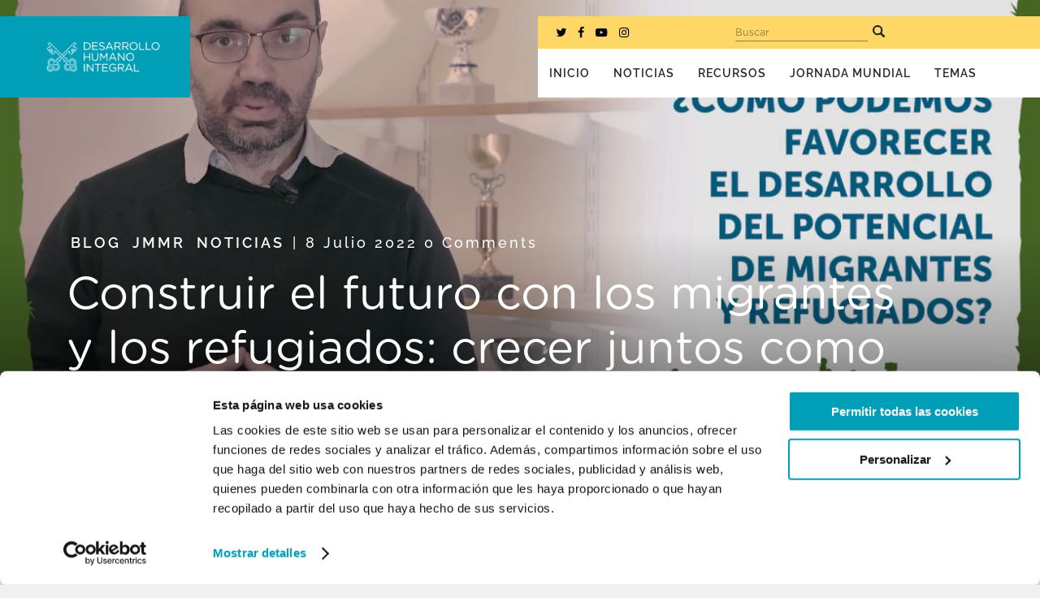

--- FILE ---
content_type: text/html; charset=UTF-8
request_url: https://migrants-refugees.va/es/blog/2022/07/08/crecer-juntos-como-sociedad/
body_size: 23665
content:
<!DOCTYPE html>
<html lang="es">
<head>
	<meta charset="UTF-8" />
	
				<meta name="viewport" content="width=device-width,initial-scale=1,user-scalable=no">
		            <link rel="shortcut icon" type="image/x-icon" href="https://migrants-refugees.va/es/wp-content/uploads/sites/4/2020/06/01-WEB-FaviconMR-500-500-1.png">
            <link rel="apple-touch-icon" href="https://migrants-refugees.va/es/wp-content/uploads/sites/4/2020/06/01-WEB-FaviconMR-500-500-1.png"/>
        
	<link rel="profile" href="http://gmpg.org/xfn/11" />
	<link rel="pingback" href="https://migrants-refugees.va/es/xmlrpc.php" />

	<meta name='robots' content='index, follow, max-image-preview:large, max-snippet:-1, max-video-preview:-1' />
	<style>img:is([sizes="auto" i], [sizes^="auto," i]) { contain-intrinsic-size: 3000px 1500px }</style>
	
<script id="Cookiebot" data-culture="es" src="https://consent.cookiebot.com/uc.js" data-cbid="1ed01620-77aa-4b43-b168-69a218c13c4f" type="text/javascript" async></script>
<!-- Google Tag Manager -->
	<script>(function(w,d,s,l,i){w[l]=w[l]||[];w[l].push({'gtm.start':
	new Date().getTime(),event:'gtm.js'});var f=d.getElementsByTagName(s)[0],
	j=d.createElement(s),dl=l!='dataLayer'?'&l='+l:'';j.async=true;j.src=
	'https://www.googletagmanager.com/gtm.js?id='+i+dl;f.parentNode.insertBefore(j,f);
	})(window,document,'script','dataLayer','GTM-PRK3696');</script>
	<!-- End Google Tag Manager -->
	<!-- This site is optimized with the Yoast SEO plugin v25.6 - https://yoast.com/wordpress/plugins/seo/ -->
	<title>Construir el futuro con los migrantes y los refugiados: crecer juntos como sociedad</title>
	<meta name="description" content="Construir el futuro con los migrantes y los refugiados es el tema elegido por el Papa Francisco para la 108ª Jornada Mundial del Migrante y del Refugiado." />
	<link rel="canonical" href="https://migrants-refugees.va/es/blog/2022/07/08/crecer-juntos-como-sociedad/" />
	<meta property="og:locale" content="es_ES" />
	<meta property="og:type" content="article" />
	<meta property="og:title" content="Construir el futuro con los migrantes y los refugiados: crecer juntos como sociedad" />
	<meta property="og:description" content="Construir el futuro con los migrantes y los refugiados es el tema elegido por el Papa Francisco para la 108ª Jornada Mundial del Migrante y del Refugiado." />
	<meta property="og:url" content="https://migrants-refugees.va/es/blog/2022/07/08/crecer-juntos-como-sociedad/" />
	<meta property="og:site_name" content="La Sección Migrantes y Refugiados" />
	<meta property="article:publisher" content="https://www.facebook.com/MandRSection/" />
	<meta property="article:published_time" content="2022-07-08T08:00:01+00:00" />
	<meta property="og:image" content="https://migrants-refugees.va/es/wp-content/uploads/sites/4/2022/06/esp-3-sito.png" />
	<meta property="og:image:width" content="1306" />
	<meta property="og:image:height" content="610" />
	<meta property="og:image:type" content="image/png" />
	<meta name="author" content="mrclient" />
	<meta name="twitter:card" content="summary_large_image" />
	<meta name="twitter:creator" content="@M_RSeccion" />
	<meta name="twitter:site" content="@M_RSeccion" />
	<meta name="twitter:label1" content="Escrito por" />
	<meta name="twitter:data1" content="mrclient" />
	<meta name="twitter:label2" content="Tiempo de lectura" />
	<meta name="twitter:data2" content="2 minutos" />
	<script type="application/ld+json" class="yoast-schema-graph">{"@context":"https://schema.org","@graph":[{"@type":"WebPage","@id":"https://migrants-refugees.va/es/blog/2022/07/08/crecer-juntos-como-sociedad/","url":"https://migrants-refugees.va/es/blog/2022/07/08/crecer-juntos-como-sociedad/","name":"Construir el futuro con los migrantes y los refugiados: crecer juntos como sociedad","isPartOf":{"@id":"https://migrants-refugees.va/es/#website"},"primaryImageOfPage":{"@id":"https://migrants-refugees.va/es/blog/2022/07/08/crecer-juntos-como-sociedad/#primaryimage"},"image":{"@id":"https://migrants-refugees.va/es/blog/2022/07/08/crecer-juntos-como-sociedad/#primaryimage"},"thumbnailUrl":"https://migrants-refugees.va/es/wp-content/uploads/sites/4/2022/06/esp-3-sito.png","datePublished":"2022-07-08T08:00:01+00:00","author":{"@id":"https://migrants-refugees.va/es/#/schema/person/12480f9e74dce6077b742b21062de237"},"description":"Construir el futuro con los migrantes y los refugiados es el tema elegido por el Papa Francisco para la 108ª Jornada Mundial del Migrante y del Refugiado.","breadcrumb":{"@id":"https://migrants-refugees.va/es/blog/2022/07/08/crecer-juntos-como-sociedad/#breadcrumb"},"inLanguage":"es","potentialAction":[{"@type":"ReadAction","target":["https://migrants-refugees.va/es/blog/2022/07/08/crecer-juntos-como-sociedad/"]}]},{"@type":"ImageObject","inLanguage":"es","@id":"https://migrants-refugees.va/es/blog/2022/07/08/crecer-juntos-como-sociedad/#primaryimage","url":"https://migrants-refugees.va/es/wp-content/uploads/sites/4/2022/06/esp-3-sito.png","contentUrl":"https://migrants-refugees.va/es/wp-content/uploads/sites/4/2022/06/esp-3-sito.png","width":1306,"height":610},{"@type":"BreadcrumbList","@id":"https://migrants-refugees.va/es/blog/2022/07/08/crecer-juntos-como-sociedad/#breadcrumb","itemListElement":[{"@type":"ListItem","position":1,"name":"Home","item":"https://migrants-refugees.va/es/"},{"@type":"ListItem","position":2,"name":"Construir el futuro con los migrantes y los refugiados: crecer juntos como sociedad"}]},{"@type":"WebSite","@id":"https://migrants-refugees.va/es/#website","url":"https://migrants-refugees.va/es/","name":"La Sección Migrantes y Refugiados","description":"","potentialAction":[{"@type":"SearchAction","target":{"@type":"EntryPoint","urlTemplate":"https://migrants-refugees.va/es/?s={search_term_string}"},"query-input":{"@type":"PropertyValueSpecification","valueRequired":true,"valueName":"search_term_string"}}],"inLanguage":"es"},{"@type":"Person","@id":"https://migrants-refugees.va/es/#/schema/person/12480f9e74dce6077b742b21062de237","name":"mrclient","image":{"@type":"ImageObject","inLanguage":"es","@id":"https://migrants-refugees.va/es/#/schema/person/image/","url":"https://secure.gravatar.com/avatar/3b46f51437f3956cc8ce2e0026c75306f3e012e31893147eb39f1a9ca7a25119?s=96&d=mm&r=g","contentUrl":"https://secure.gravatar.com/avatar/3b46f51437f3956cc8ce2e0026c75306f3e012e31893147eb39f1a9ca7a25119?s=96&d=mm&r=g","caption":"mrclient"},"sameAs":["mr_admin"],"url":"https://migrants-refugees.va/es/blog/author/mrclient/"}]}</script>
	<!-- / Yoast SEO plugin. -->


<link rel='dns-prefetch' href='//maps.googleapis.com' />
<link rel='dns-prefetch' href='//www.googletagmanager.com' />
<link rel="alternate" type="application/rss+xml" title="La Sección Migrantes y Refugiados &raquo; Feed" href="https://migrants-refugees.va/es/feed/" />
<link rel="alternate" type="application/rss+xml" title="La Sección Migrantes y Refugiados &raquo; Feed de los comentarios" href="https://migrants-refugees.va/es/comments/feed/" />
<link rel="alternate" type="application/rss+xml" title="La Sección Migrantes y Refugiados &raquo; Comentario Construir el futuro con los migrantes y los refugiados: crecer juntos como sociedad del feed" href="https://migrants-refugees.va/es/blog/2022/07/08/crecer-juntos-como-sociedad/feed/" />
<script type="text/javascript">
/* <![CDATA[ */
window._wpemojiSettings = {"baseUrl":"https:\/\/s.w.org\/images\/core\/emoji\/16.0.1\/72x72\/","ext":".png","svgUrl":"https:\/\/s.w.org\/images\/core\/emoji\/16.0.1\/svg\/","svgExt":".svg","source":{"concatemoji":"https:\/\/migrants-refugees.va\/es\/wp-includes\/js\/wp-emoji-release.min.js?ver=6.8.3"}};
/*! This file is auto-generated */
!function(s,n){var o,i,e;function c(e){try{var t={supportTests:e,timestamp:(new Date).valueOf()};sessionStorage.setItem(o,JSON.stringify(t))}catch(e){}}function p(e,t,n){e.clearRect(0,0,e.canvas.width,e.canvas.height),e.fillText(t,0,0);var t=new Uint32Array(e.getImageData(0,0,e.canvas.width,e.canvas.height).data),a=(e.clearRect(0,0,e.canvas.width,e.canvas.height),e.fillText(n,0,0),new Uint32Array(e.getImageData(0,0,e.canvas.width,e.canvas.height).data));return t.every(function(e,t){return e===a[t]})}function u(e,t){e.clearRect(0,0,e.canvas.width,e.canvas.height),e.fillText(t,0,0);for(var n=e.getImageData(16,16,1,1),a=0;a<n.data.length;a++)if(0!==n.data[a])return!1;return!0}function f(e,t,n,a){switch(t){case"flag":return n(e,"\ud83c\udff3\ufe0f\u200d\u26a7\ufe0f","\ud83c\udff3\ufe0f\u200b\u26a7\ufe0f")?!1:!n(e,"\ud83c\udde8\ud83c\uddf6","\ud83c\udde8\u200b\ud83c\uddf6")&&!n(e,"\ud83c\udff4\udb40\udc67\udb40\udc62\udb40\udc65\udb40\udc6e\udb40\udc67\udb40\udc7f","\ud83c\udff4\u200b\udb40\udc67\u200b\udb40\udc62\u200b\udb40\udc65\u200b\udb40\udc6e\u200b\udb40\udc67\u200b\udb40\udc7f");case"emoji":return!a(e,"\ud83e\udedf")}return!1}function g(e,t,n,a){var r="undefined"!=typeof WorkerGlobalScope&&self instanceof WorkerGlobalScope?new OffscreenCanvas(300,150):s.createElement("canvas"),o=r.getContext("2d",{willReadFrequently:!0}),i=(o.textBaseline="top",o.font="600 32px Arial",{});return e.forEach(function(e){i[e]=t(o,e,n,a)}),i}function t(e){var t=s.createElement("script");t.src=e,t.defer=!0,s.head.appendChild(t)}"undefined"!=typeof Promise&&(o="wpEmojiSettingsSupports",i=["flag","emoji"],n.supports={everything:!0,everythingExceptFlag:!0},e=new Promise(function(e){s.addEventListener("DOMContentLoaded",e,{once:!0})}),new Promise(function(t){var n=function(){try{var e=JSON.parse(sessionStorage.getItem(o));if("object"==typeof e&&"number"==typeof e.timestamp&&(new Date).valueOf()<e.timestamp+604800&&"object"==typeof e.supportTests)return e.supportTests}catch(e){}return null}();if(!n){if("undefined"!=typeof Worker&&"undefined"!=typeof OffscreenCanvas&&"undefined"!=typeof URL&&URL.createObjectURL&&"undefined"!=typeof Blob)try{var e="postMessage("+g.toString()+"("+[JSON.stringify(i),f.toString(),p.toString(),u.toString()].join(",")+"));",a=new Blob([e],{type:"text/javascript"}),r=new Worker(URL.createObjectURL(a),{name:"wpTestEmojiSupports"});return void(r.onmessage=function(e){c(n=e.data),r.terminate(),t(n)})}catch(e){}c(n=g(i,f,p,u))}t(n)}).then(function(e){for(var t in e)n.supports[t]=e[t],n.supports.everything=n.supports.everything&&n.supports[t],"flag"!==t&&(n.supports.everythingExceptFlag=n.supports.everythingExceptFlag&&n.supports[t]);n.supports.everythingExceptFlag=n.supports.everythingExceptFlag&&!n.supports.flag,n.DOMReady=!1,n.readyCallback=function(){n.DOMReady=!0}}).then(function(){return e}).then(function(){var e;n.supports.everything||(n.readyCallback(),(e=n.source||{}).concatemoji?t(e.concatemoji):e.wpemoji&&e.twemoji&&(t(e.twemoji),t(e.wpemoji)))}))}((window,document),window._wpemojiSettings);
/* ]]> */
</script>
<style id='wp-emoji-styles-inline-css' type='text/css'>

	img.wp-smiley, img.emoji {
		display: inline !important;
		border: none !important;
		box-shadow: none !important;
		height: 1em !important;
		width: 1em !important;
		margin: 0 0.07em !important;
		vertical-align: -0.1em !important;
		background: none !important;
		padding: 0 !important;
	}
</style>
<link rel='stylesheet' id='wp-block-library-css' href='https://migrants-refugees.va/es/wp-includes/css/dist/block-library/style.min.css?ver=6.8.3' type='text/css' media='all' />
<style id='classic-theme-styles-inline-css' type='text/css'>
/*! This file is auto-generated */
.wp-block-button__link{color:#fff;background-color:#32373c;border-radius:9999px;box-shadow:none;text-decoration:none;padding:calc(.667em + 2px) calc(1.333em + 2px);font-size:1.125em}.wp-block-file__button{background:#32373c;color:#fff;text-decoration:none}
</style>
<style id='global-styles-inline-css' type='text/css'>
:root{--wp--preset--aspect-ratio--square: 1;--wp--preset--aspect-ratio--4-3: 4/3;--wp--preset--aspect-ratio--3-4: 3/4;--wp--preset--aspect-ratio--3-2: 3/2;--wp--preset--aspect-ratio--2-3: 2/3;--wp--preset--aspect-ratio--16-9: 16/9;--wp--preset--aspect-ratio--9-16: 9/16;--wp--preset--color--black: #000000;--wp--preset--color--cyan-bluish-gray: #abb8c3;--wp--preset--color--white: #ffffff;--wp--preset--color--pale-pink: #f78da7;--wp--preset--color--vivid-red: #cf2e2e;--wp--preset--color--luminous-vivid-orange: #ff6900;--wp--preset--color--luminous-vivid-amber: #fcb900;--wp--preset--color--light-green-cyan: #7bdcb5;--wp--preset--color--vivid-green-cyan: #00d084;--wp--preset--color--pale-cyan-blue: #8ed1fc;--wp--preset--color--vivid-cyan-blue: #0693e3;--wp--preset--color--vivid-purple: #9b51e0;--wp--preset--gradient--vivid-cyan-blue-to-vivid-purple: linear-gradient(135deg,rgba(6,147,227,1) 0%,rgb(155,81,224) 100%);--wp--preset--gradient--light-green-cyan-to-vivid-green-cyan: linear-gradient(135deg,rgb(122,220,180) 0%,rgb(0,208,130) 100%);--wp--preset--gradient--luminous-vivid-amber-to-luminous-vivid-orange: linear-gradient(135deg,rgba(252,185,0,1) 0%,rgba(255,105,0,1) 100%);--wp--preset--gradient--luminous-vivid-orange-to-vivid-red: linear-gradient(135deg,rgba(255,105,0,1) 0%,rgb(207,46,46) 100%);--wp--preset--gradient--very-light-gray-to-cyan-bluish-gray: linear-gradient(135deg,rgb(238,238,238) 0%,rgb(169,184,195) 100%);--wp--preset--gradient--cool-to-warm-spectrum: linear-gradient(135deg,rgb(74,234,220) 0%,rgb(151,120,209) 20%,rgb(207,42,186) 40%,rgb(238,44,130) 60%,rgb(251,105,98) 80%,rgb(254,248,76) 100%);--wp--preset--gradient--blush-light-purple: linear-gradient(135deg,rgb(255,206,236) 0%,rgb(152,150,240) 100%);--wp--preset--gradient--blush-bordeaux: linear-gradient(135deg,rgb(254,205,165) 0%,rgb(254,45,45) 50%,rgb(107,0,62) 100%);--wp--preset--gradient--luminous-dusk: linear-gradient(135deg,rgb(255,203,112) 0%,rgb(199,81,192) 50%,rgb(65,88,208) 100%);--wp--preset--gradient--pale-ocean: linear-gradient(135deg,rgb(255,245,203) 0%,rgb(182,227,212) 50%,rgb(51,167,181) 100%);--wp--preset--gradient--electric-grass: linear-gradient(135deg,rgb(202,248,128) 0%,rgb(113,206,126) 100%);--wp--preset--gradient--midnight: linear-gradient(135deg,rgb(2,3,129) 0%,rgb(40,116,252) 100%);--wp--preset--font-size--small: 13px;--wp--preset--font-size--medium: 20px;--wp--preset--font-size--large: 36px;--wp--preset--font-size--x-large: 42px;--wp--preset--spacing--20: 0.44rem;--wp--preset--spacing--30: 0.67rem;--wp--preset--spacing--40: 1rem;--wp--preset--spacing--50: 1.5rem;--wp--preset--spacing--60: 2.25rem;--wp--preset--spacing--70: 3.38rem;--wp--preset--spacing--80: 5.06rem;--wp--preset--shadow--natural: 6px 6px 9px rgba(0, 0, 0, 0.2);--wp--preset--shadow--deep: 12px 12px 50px rgba(0, 0, 0, 0.4);--wp--preset--shadow--sharp: 6px 6px 0px rgba(0, 0, 0, 0.2);--wp--preset--shadow--outlined: 6px 6px 0px -3px rgba(255, 255, 255, 1), 6px 6px rgba(0, 0, 0, 1);--wp--preset--shadow--crisp: 6px 6px 0px rgba(0, 0, 0, 1);}:where(.is-layout-flex){gap: 0.5em;}:where(.is-layout-grid){gap: 0.5em;}body .is-layout-flex{display: flex;}.is-layout-flex{flex-wrap: wrap;align-items: center;}.is-layout-flex > :is(*, div){margin: 0;}body .is-layout-grid{display: grid;}.is-layout-grid > :is(*, div){margin: 0;}:where(.wp-block-columns.is-layout-flex){gap: 2em;}:where(.wp-block-columns.is-layout-grid){gap: 2em;}:where(.wp-block-post-template.is-layout-flex){gap: 1.25em;}:where(.wp-block-post-template.is-layout-grid){gap: 1.25em;}.has-black-color{color: var(--wp--preset--color--black) !important;}.has-cyan-bluish-gray-color{color: var(--wp--preset--color--cyan-bluish-gray) !important;}.has-white-color{color: var(--wp--preset--color--white) !important;}.has-pale-pink-color{color: var(--wp--preset--color--pale-pink) !important;}.has-vivid-red-color{color: var(--wp--preset--color--vivid-red) !important;}.has-luminous-vivid-orange-color{color: var(--wp--preset--color--luminous-vivid-orange) !important;}.has-luminous-vivid-amber-color{color: var(--wp--preset--color--luminous-vivid-amber) !important;}.has-light-green-cyan-color{color: var(--wp--preset--color--light-green-cyan) !important;}.has-vivid-green-cyan-color{color: var(--wp--preset--color--vivid-green-cyan) !important;}.has-pale-cyan-blue-color{color: var(--wp--preset--color--pale-cyan-blue) !important;}.has-vivid-cyan-blue-color{color: var(--wp--preset--color--vivid-cyan-blue) !important;}.has-vivid-purple-color{color: var(--wp--preset--color--vivid-purple) !important;}.has-black-background-color{background-color: var(--wp--preset--color--black) !important;}.has-cyan-bluish-gray-background-color{background-color: var(--wp--preset--color--cyan-bluish-gray) !important;}.has-white-background-color{background-color: var(--wp--preset--color--white) !important;}.has-pale-pink-background-color{background-color: var(--wp--preset--color--pale-pink) !important;}.has-vivid-red-background-color{background-color: var(--wp--preset--color--vivid-red) !important;}.has-luminous-vivid-orange-background-color{background-color: var(--wp--preset--color--luminous-vivid-orange) !important;}.has-luminous-vivid-amber-background-color{background-color: var(--wp--preset--color--luminous-vivid-amber) !important;}.has-light-green-cyan-background-color{background-color: var(--wp--preset--color--light-green-cyan) !important;}.has-vivid-green-cyan-background-color{background-color: var(--wp--preset--color--vivid-green-cyan) !important;}.has-pale-cyan-blue-background-color{background-color: var(--wp--preset--color--pale-cyan-blue) !important;}.has-vivid-cyan-blue-background-color{background-color: var(--wp--preset--color--vivid-cyan-blue) !important;}.has-vivid-purple-background-color{background-color: var(--wp--preset--color--vivid-purple) !important;}.has-black-border-color{border-color: var(--wp--preset--color--black) !important;}.has-cyan-bluish-gray-border-color{border-color: var(--wp--preset--color--cyan-bluish-gray) !important;}.has-white-border-color{border-color: var(--wp--preset--color--white) !important;}.has-pale-pink-border-color{border-color: var(--wp--preset--color--pale-pink) !important;}.has-vivid-red-border-color{border-color: var(--wp--preset--color--vivid-red) !important;}.has-luminous-vivid-orange-border-color{border-color: var(--wp--preset--color--luminous-vivid-orange) !important;}.has-luminous-vivid-amber-border-color{border-color: var(--wp--preset--color--luminous-vivid-amber) !important;}.has-light-green-cyan-border-color{border-color: var(--wp--preset--color--light-green-cyan) !important;}.has-vivid-green-cyan-border-color{border-color: var(--wp--preset--color--vivid-green-cyan) !important;}.has-pale-cyan-blue-border-color{border-color: var(--wp--preset--color--pale-cyan-blue) !important;}.has-vivid-cyan-blue-border-color{border-color: var(--wp--preset--color--vivid-cyan-blue) !important;}.has-vivid-purple-border-color{border-color: var(--wp--preset--color--vivid-purple) !important;}.has-vivid-cyan-blue-to-vivid-purple-gradient-background{background: var(--wp--preset--gradient--vivid-cyan-blue-to-vivid-purple) !important;}.has-light-green-cyan-to-vivid-green-cyan-gradient-background{background: var(--wp--preset--gradient--light-green-cyan-to-vivid-green-cyan) !important;}.has-luminous-vivid-amber-to-luminous-vivid-orange-gradient-background{background: var(--wp--preset--gradient--luminous-vivid-amber-to-luminous-vivid-orange) !important;}.has-luminous-vivid-orange-to-vivid-red-gradient-background{background: var(--wp--preset--gradient--luminous-vivid-orange-to-vivid-red) !important;}.has-very-light-gray-to-cyan-bluish-gray-gradient-background{background: var(--wp--preset--gradient--very-light-gray-to-cyan-bluish-gray) !important;}.has-cool-to-warm-spectrum-gradient-background{background: var(--wp--preset--gradient--cool-to-warm-spectrum) !important;}.has-blush-light-purple-gradient-background{background: var(--wp--preset--gradient--blush-light-purple) !important;}.has-blush-bordeaux-gradient-background{background: var(--wp--preset--gradient--blush-bordeaux) !important;}.has-luminous-dusk-gradient-background{background: var(--wp--preset--gradient--luminous-dusk) !important;}.has-pale-ocean-gradient-background{background: var(--wp--preset--gradient--pale-ocean) !important;}.has-electric-grass-gradient-background{background: var(--wp--preset--gradient--electric-grass) !important;}.has-midnight-gradient-background{background: var(--wp--preset--gradient--midnight) !important;}.has-small-font-size{font-size: var(--wp--preset--font-size--small) !important;}.has-medium-font-size{font-size: var(--wp--preset--font-size--medium) !important;}.has-large-font-size{font-size: var(--wp--preset--font-size--large) !important;}.has-x-large-font-size{font-size: var(--wp--preset--font-size--x-large) !important;}
:where(.wp-block-post-template.is-layout-flex){gap: 1.25em;}:where(.wp-block-post-template.is-layout-grid){gap: 1.25em;}
:where(.wp-block-columns.is-layout-flex){gap: 2em;}:where(.wp-block-columns.is-layout-grid){gap: 2em;}
:root :where(.wp-block-pullquote){font-size: 1.5em;line-height: 1.6;}
</style>
<link rel='stylesheet' id='mediaelement-css' href='https://migrants-refugees.va/es/wp-includes/js/mediaelement/mediaelementplayer-legacy.min.css?ver=4.2.17' type='text/css' media='all' />
<link rel='stylesheet' id='wp-mediaelement-css' href='https://migrants-refugees.va/es/wp-includes/js/mediaelement/wp-mediaelement.min.css?ver=6.8.3' type='text/css' media='all' />
<link rel='stylesheet' id='bridge-default-style-css' href='https://migrants-refugees.va/es/wp-content/themes/bridge/style.css?ver=6.8.3' type='text/css' media='all' />
<link rel='stylesheet' id='bridge-qode-font_awesome-css' href='https://migrants-refugees.va/es/wp-content/themes/bridge/css/font-awesome/css/font-awesome.min.css?ver=6.8.3' type='text/css' media='all' />
<link rel='stylesheet' id='bridge-qode-font_elegant-css' href='https://migrants-refugees.va/es/wp-content/themes/bridge/css/elegant-icons/style.min.css?ver=6.8.3' type='text/css' media='all' />
<link rel='stylesheet' id='bridge-qode-linea_icons-css' href='https://migrants-refugees.va/es/wp-content/themes/bridge/css/linea-icons/style.css?ver=6.8.3' type='text/css' media='all' />
<link rel='stylesheet' id='bridge-qode-dripicons-css' href='https://migrants-refugees.va/es/wp-content/themes/bridge/css/dripicons/dripicons.css?ver=6.8.3' type='text/css' media='all' />
<link rel='stylesheet' id='bridge-qode-kiko-css' href='https://migrants-refugees.va/es/wp-content/themes/bridge/css/kiko/kiko-all.css?ver=6.8.3' type='text/css' media='all' />
<link rel='stylesheet' id='bridge-qode-font_awesome_5-css' href='https://migrants-refugees.va/es/wp-content/themes/bridge/css/font-awesome-5/css/font-awesome-5.min.css?ver=6.8.3' type='text/css' media='all' />
<link rel='stylesheet' id='bridge-stylesheet-css' href='https://migrants-refugees.va/es/wp-content/themes/bridge/css/stylesheet.min.css?ver=6.8.3' type='text/css' media='all' />
<style id='bridge-stylesheet-inline-css' type='text/css'>
   .postid-6777.disabled_footer_top .footer_top_holder, .postid-6777.disabled_footer_bottom .footer_bottom_holder { display: none;}


</style>
<link rel='stylesheet' id='bridge-print-css' href='https://migrants-refugees.va/es/wp-content/themes/bridge/css/print.css?ver=6.8.3' type='text/css' media='all' />
<link rel='stylesheet' id='bridge-style-dynamic-css' href='https://migrants-refugees.va/es/wp-content/themes/bridge/css/style_dynamic_ms_id_4.css?ver=1675097241' type='text/css' media='all' />
<link rel='stylesheet' id='bridge-responsive-css' href='https://migrants-refugees.va/es/wp-content/themes/bridge/css/responsive.min.css?ver=6.8.3' type='text/css' media='all' />
<link rel='stylesheet' id='bridge-style-dynamic-responsive-css' href='https://migrants-refugees.va/es/wp-content/themes/bridge/css/style_dynamic_responsive_ms_id_4.css?ver=1675097241' type='text/css' media='all' />
<style id='bridge-style-dynamic-responsive-inline-css' type='text/css'>
/*
DON'T PUT ANY CSS HERE.
IF YOU DO IT WILL SURELY SLIP INTO THE ABYSS AND CAUSE YOU TO FOREVER BE KNOWN AS CLIVE THE GUY WHO JUST COULDN'T KEEP IT TOGETHER.

1 IN 10 CANADIANS ARE AFFECTED BY THEIR CO-WORKERS "PULLING A CLIVE".

DON'T BE THAT GUY, JUST PUT YOUR GENERAL CSS IN THE _BASE.SCSS FILE FOUND USING WPIDE IN [scss > pages > _base.scss].
*/
</style>
<link rel='stylesheet' id='js_composer_front-css' href='https://migrants-refugees.va/es/wp-content/plugins/js_composer/assets/css/js_composer.min.css?ver=6.6.0' type='text/css' media='all' />
<link rel='stylesheet' id='bridge-core-dashboard-style-css' href='https://migrants-refugees.va/es/wp-content/plugins/bridge-core/modules/core-dashboard/assets/css/core-dashboard.min.css?ver=6.8.3' type='text/css' media='all' />
<style id='has-inline-styles-inline-css' type='text/css'>
.has-social-placeholder {display: none;height: 0;width: 0;overflow: hidden;}.has-inline-text { background-color: #ffefb1; color: #000000; }.has-inline-text:hover { background-color: #fcd63c; color: #000000; }
</style>
<link rel='stylesheet' id='child_style-css' href='https://migrants-refugees.va/es/wp-content/themes/bridge-child/style.css?ver=1675097065' type='text/css' media='all' />
<link rel='stylesheet' id='lity-css' href='https://migrants-refugees.va/es/wp-content/themes/bridge-child/js/vendors/lity/dist/lity.min.css?ver=6.8.3' type='text/css' media='' />
<script type="text/javascript" src="https://migrants-refugees.va/es/wp-includes/js/jquery/jquery.min.js?ver=3.7.1" id="jquery-core-js"></script>
<script type="text/javascript" src="https://migrants-refugees.va/es/wp-includes/js/jquery/jquery-migrate.min.js?ver=3.4.1" id="jquery-migrate-js"></script>
<script type="text/javascript" src="https://migrants-refugees.va/es/wp-content/themes/bridge-child/js/vendors/lity/dist/lity.min.js?ver=6.8.3" id="lity-js"></script>
<link rel="EditURI" type="application/rsd+xml" title="RSD" href="https://migrants-refugees.va/es/xmlrpc.php?rsd" />
<meta name="generator" content="WordPress 6.8.3" />
<link rel='shortlink' href='https://migrants-refugees.va/es/?p=6777' />
<link rel="alternate" title="oEmbed (JSON)" type="application/json+oembed" href="https://migrants-refugees.va/es/wp-json/oembed/1.0/embed?url=https%3A%2F%2Fmigrants-refugees.va%2Fes%2Fblog%2F2022%2F07%2F08%2Fcrecer-juntos-como-sociedad%2F" />
<link rel="alternate" title="oEmbed (XML)" type="text/xml+oembed" href="https://migrants-refugees.va/es/wp-json/oembed/1.0/embed?url=https%3A%2F%2Fmigrants-refugees.va%2Fes%2Fblog%2F2022%2F07%2F08%2Fcrecer-juntos-como-sociedad%2F&#038;format=xml" />
<meta name="generator" content="Site Kit by Google 1.158.0" /><link rel="alternate" href="https://migrants-refugees.va/es/blog/2022/07/08/crecer-juntos-como-sociedad/" hreflang="x-default" />
<style>.post-thumbnail img[src$='.svg'] { width: 100%; height: auto; }</style><style type="text/css">.recentcomments a{display:inline !important;padding:0 !important;margin:0 !important;}</style><meta name="generator" content="Powered by WPBakery Page Builder - drag and drop page builder for WordPress."/>
<noscript><style> .wpb_animate_when_almost_visible { opacity: 1; }</style></noscript></head>

<body class="wp-singular post-template-default single single-post postid-6777 single-format-standard wp-theme-bridge wp-child-theme-bridge-child bridge-core-2.7.7 new-design  qode_grid_1300 hide_top_bar_on_mobile_header qode-child-theme-ver-1.0.0 qode-theme-ver-26.2 qode-theme-bridge qode_header_in_grid wpb-js-composer js-comp-ver-6.6.0 vc_responsive has-body" itemscope itemtype="http://schema.org/WebPage">



<!-- Google Tag Manager (noscript) -->
	<noscript><iframe src="https://www.googletagmanager.com/ns.html?id=GTM-PRK3696"
	height="0" width="0" style="display:none;visibility:hidden"></iframe></noscript>
	<!-- End Google Tag Manager (noscript) -->

<div class="wrapper">
	<div class="wrapper_inner">

    
		<!-- Google Analytics start -->
					<script>
				var _gaq = _gaq || [];
				_gaq.push(['_setAccount', 'UA-98103991-1']);
				_gaq.push(['_trackPageview']);

				(function() {
					var ga = document.createElement('script'); ga.type = 'text/javascript'; ga.async = true;
					ga.src = ('https:' == document.location.protocol ? 'https://ssl' : 'http://www') + '.google-analytics.com/ga.js';
					var s = document.getElementsByTagName('script')[0]; s.parentNode.insertBefore(ga, s);
				})();
			</script>
				<!-- Google Analytics end -->

		
	<header class=" has_top scroll_top centered_logo_animate  stick scrolled_not_transparent header_style_on_scroll page_header">
	<div class="header_inner clearfix">
				<div class="header_top_bottom_holder">
				<div class="header_top clearfix" style='background-color:rgba(255, 255, 255, 1);' >
				<div class="container">
			<div class="container_inner clearfix">
														<div class="left">
						<div class="inner">
							<div class="header-widget widget_text header-left-widget">			<div class="textwidget"><a href="javascript:void(0)">EN</a></div>
		</div>						</div>
					</div>
					<div class="right">
						<div class="inner">
													</div>
					</div>
													</div>
		</div>
		</div>

			<div class="header_bottom clearfix" style=' background-color:rgba(0, 159, 183, 1);' >
								<div class="container">
					<div class="container_inner clearfix">
																				<div class="header_inner_left">
																	<div class="mobile_menu_button">
		<span>
			<i class="qode_icon_font_awesome fa fa-bars " ></i>		</span>
	</div>
								<div class="lb-logo_wrapper">
									<div class="logo_wrapper" >
	<div class="q_logo">
		<a itemprop="url" href="https://migrants-refugees.va/es/" >
             <img itemprop="image" class="normal" src="https://migrants-refugees.va/es/wp-content/uploads/sites/4/2023/01/Logo_ES_White.png" alt="Logo"> 			 <img itemprop="image" class="light" src="https://migrants-refugees.va/es/wp-content/uploads/sites/4/2023/01/Logo_ES_White.png" alt="Logo"/> 			 <img itemprop="image" class="dark" src="https://migrants-refugees.va/es/wp-content/uploads/sites/4/2023/01/Logo_ES_Red.png" alt="Logo"/> 			 <img itemprop="image" class="sticky" src="https://migrants-refugees.va/es/wp-content/uploads/sites/4/2023/01/Logo_ES_White.png" alt="Logo"/> 			 <img itemprop="image" class="mobile" src="https://migrants-refugees.va/es/wp-content/uploads/sites/4/2023/01/Logo_ES_White.png" alt="Logo"/> 					</a>
	</div>
	</div>																		                                </div>
							</div>
															<div class="header_inner_right">
									<div class="side_menu_button_wrapper right">
																														<div class="side_menu_button">
																																	
										</div>
									</div>
								</div>
							
							
							<nav class="main_menu drop_down right">
								<ul id="menu-main" class=""><li id="nav-menu-item-860" class="menu-item menu-item-type-post_type menu-item-object-page menu-item-home  narrow"><a href="https://migrants-refugees.va/es/" class=""><i class="menu_icon blank fa"></i><span>Inicio</span><span class="plus"></span></a></li>
<li id="nav-menu-item-859" class="menu-item menu-item-type-post_type menu-item-object-page menu-item-has-children  has_sub narrow">
<div class="second"><div class="inner"><ul>
	<li id="nav-menu-item-1088" class="menu-item menu-item-type-post_type menu-item-object-page "><a href="https://migrants-refugees.va/es/?page_id=1038" class=""><i class="menu_icon blank fa"></i><span>Nuestro equipo</span><span class="plus"></span></a></li>
	<li id="nav-menu-item-5081" class="menu-item menu-item-type-post_type menu-item-object-page "><a href="https://migrants-refugees.va/es/?page_id=5078" class=""><i class="menu_icon blank fa"></i><span>Perfiles Migratorios</span><span class="plus"></span></a></li>
	<li id="nav-menu-item-5659" class="menu-item-long menu-item-external menu-item menu-item-type-custom menu-item-object-custom "><a target="_blank" href="https://www.humandevelopment.va/es.html" class=""><i class="menu_icon blank fa"></i><span>Dicasterio para el Servicio del Desarrollo Humano Integral</span><span class="plus"></span></a></li>
</ul></div></div>
</li>
<li id="nav-menu-item-692" class="menu-item menu-item-type-post_type menu-item-object-page  narrow"><a href="https://migrants-refugees.va/es/noticias/" class=""><i class="menu_icon blank fa"></i><span>Noticias</span><span class="plus"></span></a></li>
<li id="nav-menu-item-1476" class="menu-item menu-item-type-custom menu-item-object-custom menu-item-has-children  has_sub narrow"><a href="#" class=" no_link" style="cursor: default;" onclick="JavaScript: return false;"><i class="menu_icon blank fa"></i><span>Recursos</span><span class="plus"></span></a>
<div class="second"><div class="inner"><ul>
	<li id="nav-menu-item-5518" class="menu-item menu-item-type-post_type menu-item-object-page "><a href="https://migrants-refugees.va/es/recursos/boletin-c-19/" class=""><i class="menu_icon blank fa"></i><span>COVID-19 Boletín</span><span class="plus"></span></a></li>
	<li id="nav-menu-item-1465" class="menu-item menu-item-type-post_type menu-item-object-page "><a href="https://migrants-refugees.va/es/recursos/coleccion/" class=""><i class="menu_icon blank fa"></i><span>Colección</span><span class="plus"></span></a></li>
	<li id="nav-menu-item-5080" class="menu-item menu-item-type-post_type menu-item-object-page "><a href="https://migrants-refugees.va/es/recursos/perfiles-migratorios/" class=""><i class="menu_icon blank fa"></i><span>Perfiles Migratorios</span><span class="plus"></span></a></li>
	<li id="nav-menu-item-5615" class="menu-item menu-item-type-post_type menu-item-object-page "><a href="https://migrants-refugees.va/es/recursos/situaciones-de-emergencia/" class=""><i class="menu_icon blank fa"></i><span>Situaciones de emergencia</span><span class="plus"></span></a></li>
	<li id="nav-menu-item-5519" class="menu-item menu-item-type-post_type menu-item-object-page "><a href="https://migrants-refugees.va/es/recursos/documentos/" class=""><i class="menu_icon blank fa"></i><span>Documentos</span><span class="plus"></span></a></li>
	<li id="nav-menu-item-1499" class="menu-item menu-item-type-post_type menu-item-object-page "></li>
	<li id="nav-menu-item-2697" class="menu-item menu-item-type-post_type menu-item-object-page "><a href="https://migrants-refugees.va/es/recursos/fotos/" class=""><i class="menu_icon blank fa"></i><span>Fotos</span><span class="plus"></span></a></li>
	<li id="nav-menu-item-4376" class="menu-item menu-item-type-post_type menu-item-object-page "><a href="https://migrants-refugees.va/es/recursos/videos/" class=""><i class="menu_icon blank fa"></i><span>Vídeos</span><span class="plus"></span></a></li>
</ul></div></div>
</li>
<li id="nav-menu-item-4015" class="menu-item menu-item-type-post_type menu-item-object-page menu-item-has-children  has_sub narrow"><a href="https://migrants-refugees.va/es/jornada-mundial-del-migrante-y-del-refugiado/" class=""><i class="menu_icon blank fa"></i><span>Jornada Mundial</span><span class="plus"></span></a>
<div class="second"><div class="inner"><ul>
	<li id="nav-menu-item-10571" class="menu-item menu-item-type-custom menu-item-object-custom "><a href="https://www.humandevelopment.va/es/news/2024/giornata-mondiale-migrante-e-rifugiato-2024-tema-messaggio-papa.html" class=""><i class="menu_icon blank fa"></i><span>2024</span><span class="plus"></span></a></li>
	<li id="nav-menu-item-10397" class="menu-item menu-item-type-post_type menu-item-object-page "><a href="https://migrants-refugees.va/es/recursos/2023-jornada-mundial-del-migrante-y-del-refugiado/" class=""><i class="menu_icon blank fa"></i><span>2023</span><span class="plus"></span></a></li>
	<li id="nav-menu-item-6537" class="menu-item menu-item-type-post_type menu-item-object-page "><a href="https://migrants-refugees.va/es/recursos/2022-jornada-mundial-del-migrante-y-del-refugiado/" class=""><i class="menu_icon blank fa"></i><span>2022</span><span class="plus"></span></a></li>
	<li id="nav-menu-item-5699" class="menu-item menu-item-type-post_type menu-item-object-page "><a href="https://migrants-refugees.va/es/recursos/2021-jornada-mundial-del-migrante-y-del-refugiado/" class=""><i class="menu_icon blank fa"></i><span>2021</span><span class="plus"></span></a></li>
	<li id="nav-menu-item-4596" class="menu-item menu-item-type-post_type menu-item-object-page "><a href="https://migrants-refugees.va/es/recursos/jornada-mundial-del-migrante-y-del-refugiado-2020/" class=""><i class="menu_icon blank fa"></i><span>2020</span><span class="plus"></span></a></li>
	<li id="nav-menu-item-3422" class="menu-item menu-item-type-post_type menu-item-object-page "><a href="https://migrants-refugees.va/es/recursos/jornada-mundial-del-migrante-y-del-refugiado-2019/" class=""><i class="menu_icon blank fa"></i><span>2019</span><span class="plus"></span></a></li>
</ul></div></div>
</li>
<li id="nav-menu-item-857" class="menu-item menu-item-type-custom menu-item-object-custom menu-item-has-children  has_sub narrow"><a href="#" class=" no_link" style="cursor: default;" onclick="JavaScript: return false;"><i class="menu_icon blank fa"></i><span>Temas</span><span class="plus"></span></a>
<div class="second"><div class="inner"><ul>
	<li id="nav-menu-item-9916" class="menu-item menu-item-type-post_type menu-item-object-page "><a href="https://migrants-refugees.va/es/theology-from-the-peripheries/" class=""><i class="menu_icon blank fa"></i><span>THEOLOGY FROM THE PERIPHERIES</span><span class="plus"></span></a></li>
	<li id="nav-menu-item-5403" class="menu-item menu-item-type-post_type menu-item-object-page "><a href="https://migrants-refugees.va/es/personas-desplazadas-a-causa-de-fenomenos-climaticos/" class=""><i class="menu_icon blank fa"></i><span>Personas desplazadas a causa de fenómenos climáticos</span><span class="plus"></span></a></li>
	<li id="nav-menu-item-6736" class="menu-item menu-item-type-post_type menu-item-object-page "><a href="https://migrants-refugees.va/es/pastoral-migratoria-intercultural/" class=""><i class="menu_icon blank fa"></i><span>Pastoral Migratoria Intercultural</span><span class="plus"></span></a></li>
	<li id="nav-menu-item-4558" class="menu-item menu-item-type-post_type menu-item-object-page "><a href="https://migrants-refugees.va/es/idp/" class=""><i class="menu_icon blank fa"></i><span>Desplazados Internos</span><span class="plus"></span></a></li>
	<li id="nav-menu-item-1093" class="menu-item menu-item-type-post_type menu-item-object-page "><a href="https://migrants-refugees.va/es/20-puntos-de-accion/" class=""><i class="menu_icon blank fa"></i><span>Migración Segura</span><span class="plus"></span></a></li>
	<li id="nav-menu-item-1091" class="menu-item menu-item-type-post_type menu-item-object-page "><a href="https://migrants-refugees.va/es/trata-de-personas-y-esclavitud/" class=""><i class="menu_icon blank fa"></i><span>Trata de personas</span><span class="plus"></span></a></li>
	<li id="nav-menu-item-1092" class="menu-item menu-item-type-post_type menu-item-object-page "><a href="https://migrants-refugees.va/es/jovenes-migrantes/" class=""><i class="menu_icon blank fa"></i><span>Jóvenes migrantes</span><span class="plus"></span></a></li>
</ul></div></div>
</li>
<li id="nav-menu-item-368" class="menu-item menu-item-type-post_type menu-item-object-page  narrow"></li>
</ul>							</nav>
														<nav class="mobile_menu">
	<ul id="menu-main-1" class=""><li id="mobile-menu-item-860" class="menu-item menu-item-type-post_type menu-item-object-page menu-item-home "><a href="https://migrants-refugees.va/es/" class=""><span>Inicio</span></a><span class="mobile_arrow"><i class="fa fa-angle-right"></i><i class="fa fa-angle-down"></i></span></li>
<li id="mobile-menu-item-859" class="menu-item menu-item-type-post_type menu-item-object-page menu-item-has-children  has_sub">
<ul class="sub_menu">
	<li id="mobile-menu-item-1088" class="menu-item menu-item-type-post_type menu-item-object-page "><a href="https://migrants-refugees.va/es/?page_id=1038" class=""><span>Nuestro equipo</span></a><span class="mobile_arrow"><i class="fa fa-angle-right"></i><i class="fa fa-angle-down"></i></span></li>
	<li id="mobile-menu-item-5081" class="menu-item menu-item-type-post_type menu-item-object-page "><a href="https://migrants-refugees.va/es/?page_id=5078" class=""><span>Perfiles Migratorios</span></a><span class="mobile_arrow"><i class="fa fa-angle-right"></i><i class="fa fa-angle-down"></i></span></li>
	<li id="mobile-menu-item-5659" class="menu-item-long menu-item-external menu-item menu-item-type-custom menu-item-object-custom "><a target="_blank" href="https://www.humandevelopment.va/es.html" class=""><span>Dicasterio para el Servicio del Desarrollo Humano Integral</span></a><span class="mobile_arrow"><i class="fa fa-angle-right"></i><i class="fa fa-angle-down"></i></span></li>
</ul>
</li>
<li id="mobile-menu-item-692" class="menu-item menu-item-type-post_type menu-item-object-page "><a href="https://migrants-refugees.va/es/noticias/" class=""><span>Noticias</span></a><span class="mobile_arrow"><i class="fa fa-angle-right"></i><i class="fa fa-angle-down"></i></span></li>
<li id="mobile-menu-item-1476" class="menu-item menu-item-type-custom menu-item-object-custom menu-item-has-children  has_sub"><h3><span>Recursos</span></h3><span class="mobile_arrow"><i class="fa fa-angle-right"></i><i class="fa fa-angle-down"></i></span>
<ul class="sub_menu">
	<li id="mobile-menu-item-5518" class="menu-item menu-item-type-post_type menu-item-object-page "><a href="https://migrants-refugees.va/es/recursos/boletin-c-19/" class=""><span>COVID-19 Boletín</span></a><span class="mobile_arrow"><i class="fa fa-angle-right"></i><i class="fa fa-angle-down"></i></span></li>
	<li id="mobile-menu-item-1465" class="menu-item menu-item-type-post_type menu-item-object-page "><a href="https://migrants-refugees.va/es/recursos/coleccion/" class=""><span>Colección</span></a><span class="mobile_arrow"><i class="fa fa-angle-right"></i><i class="fa fa-angle-down"></i></span></li>
	<li id="mobile-menu-item-5080" class="menu-item menu-item-type-post_type menu-item-object-page "><a href="https://migrants-refugees.va/es/recursos/perfiles-migratorios/" class=""><span>Perfiles Migratorios</span></a><span class="mobile_arrow"><i class="fa fa-angle-right"></i><i class="fa fa-angle-down"></i></span></li>
	<li id="mobile-menu-item-5615" class="menu-item menu-item-type-post_type menu-item-object-page "><a href="https://migrants-refugees.va/es/recursos/situaciones-de-emergencia/" class=""><span>Situaciones de emergencia</span></a><span class="mobile_arrow"><i class="fa fa-angle-right"></i><i class="fa fa-angle-down"></i></span></li>
	<li id="mobile-menu-item-5519" class="menu-item menu-item-type-post_type menu-item-object-page "><a href="https://migrants-refugees.va/es/recursos/documentos/" class=""><span>Documentos</span></a><span class="mobile_arrow"><i class="fa fa-angle-right"></i><i class="fa fa-angle-down"></i></span></li>
	<li id="mobile-menu-item-1499" class="menu-item menu-item-type-post_type menu-item-object-page "></li>
	<li id="mobile-menu-item-2697" class="menu-item menu-item-type-post_type menu-item-object-page "><a href="https://migrants-refugees.va/es/recursos/fotos/" class=""><span>Fotos</span></a><span class="mobile_arrow"><i class="fa fa-angle-right"></i><i class="fa fa-angle-down"></i></span></li>
	<li id="mobile-menu-item-4376" class="menu-item menu-item-type-post_type menu-item-object-page "><a href="https://migrants-refugees.va/es/recursos/videos/" class=""><span>Vídeos</span></a><span class="mobile_arrow"><i class="fa fa-angle-right"></i><i class="fa fa-angle-down"></i></span></li>
</ul>
</li>
<li id="mobile-menu-item-4015" class="menu-item menu-item-type-post_type menu-item-object-page menu-item-has-children  has_sub"><a href="https://migrants-refugees.va/es/jornada-mundial-del-migrante-y-del-refugiado/" class=""><span>Jornada Mundial</span></a><span class="mobile_arrow"><i class="fa fa-angle-right"></i><i class="fa fa-angle-down"></i></span>
<ul class="sub_menu">
	<li id="mobile-menu-item-10571" class="menu-item menu-item-type-custom menu-item-object-custom "><a href="https://www.humandevelopment.va/es/news/2024/giornata-mondiale-migrante-e-rifugiato-2024-tema-messaggio-papa.html" class=""><span>2024</span></a><span class="mobile_arrow"><i class="fa fa-angle-right"></i><i class="fa fa-angle-down"></i></span></li>
	<li id="mobile-menu-item-10397" class="menu-item menu-item-type-post_type menu-item-object-page "><a href="https://migrants-refugees.va/es/recursos/2023-jornada-mundial-del-migrante-y-del-refugiado/" class=""><span>2023</span></a><span class="mobile_arrow"><i class="fa fa-angle-right"></i><i class="fa fa-angle-down"></i></span></li>
	<li id="mobile-menu-item-6537" class="menu-item menu-item-type-post_type menu-item-object-page "><a href="https://migrants-refugees.va/es/recursos/2022-jornada-mundial-del-migrante-y-del-refugiado/" class=""><span>2022</span></a><span class="mobile_arrow"><i class="fa fa-angle-right"></i><i class="fa fa-angle-down"></i></span></li>
	<li id="mobile-menu-item-5699" class="menu-item menu-item-type-post_type menu-item-object-page "><a href="https://migrants-refugees.va/es/recursos/2021-jornada-mundial-del-migrante-y-del-refugiado/" class=""><span>2021</span></a><span class="mobile_arrow"><i class="fa fa-angle-right"></i><i class="fa fa-angle-down"></i></span></li>
	<li id="mobile-menu-item-4596" class="menu-item menu-item-type-post_type menu-item-object-page "><a href="https://migrants-refugees.va/es/recursos/jornada-mundial-del-migrante-y-del-refugiado-2020/" class=""><span>2020</span></a><span class="mobile_arrow"><i class="fa fa-angle-right"></i><i class="fa fa-angle-down"></i></span></li>
	<li id="mobile-menu-item-3422" class="menu-item menu-item-type-post_type menu-item-object-page "><a href="https://migrants-refugees.va/es/recursos/jornada-mundial-del-migrante-y-del-refugiado-2019/" class=""><span>2019</span></a><span class="mobile_arrow"><i class="fa fa-angle-right"></i><i class="fa fa-angle-down"></i></span></li>
</ul>
</li>
<li id="mobile-menu-item-857" class="menu-item menu-item-type-custom menu-item-object-custom menu-item-has-children  has_sub"><h3><span>Temas</span></h3><span class="mobile_arrow"><i class="fa fa-angle-right"></i><i class="fa fa-angle-down"></i></span>
<ul class="sub_menu">
	<li id="mobile-menu-item-9916" class="menu-item menu-item-type-post_type menu-item-object-page "><a href="https://migrants-refugees.va/es/theology-from-the-peripheries/" class=""><span>THEOLOGY FROM THE PERIPHERIES</span></a><span class="mobile_arrow"><i class="fa fa-angle-right"></i><i class="fa fa-angle-down"></i></span></li>
	<li id="mobile-menu-item-5403" class="menu-item menu-item-type-post_type menu-item-object-page "><a href="https://migrants-refugees.va/es/personas-desplazadas-a-causa-de-fenomenos-climaticos/" class=""><span>Personas desplazadas a causa de fenómenos climáticos</span></a><span class="mobile_arrow"><i class="fa fa-angle-right"></i><i class="fa fa-angle-down"></i></span></li>
	<li id="mobile-menu-item-6736" class="menu-item menu-item-type-post_type menu-item-object-page "><a href="https://migrants-refugees.va/es/pastoral-migratoria-intercultural/" class=""><span>Pastoral Migratoria Intercultural</span></a><span class="mobile_arrow"><i class="fa fa-angle-right"></i><i class="fa fa-angle-down"></i></span></li>
	<li id="mobile-menu-item-4558" class="menu-item menu-item-type-post_type menu-item-object-page "><a href="https://migrants-refugees.va/es/idp/" class=""><span>Desplazados Internos</span></a><span class="mobile_arrow"><i class="fa fa-angle-right"></i><i class="fa fa-angle-down"></i></span></li>
	<li id="mobile-menu-item-1093" class="menu-item menu-item-type-post_type menu-item-object-page "><a href="https://migrants-refugees.va/es/20-puntos-de-accion/" class=""><span>Migración Segura</span></a><span class="mobile_arrow"><i class="fa fa-angle-right"></i><i class="fa fa-angle-down"></i></span></li>
	<li id="mobile-menu-item-1091" class="menu-item menu-item-type-post_type menu-item-object-page "><a href="https://migrants-refugees.va/es/trata-de-personas-y-esclavitud/" class=""><span>Trata de personas</span></a><span class="mobile_arrow"><i class="fa fa-angle-right"></i><i class="fa fa-angle-down"></i></span></li>
	<li id="mobile-menu-item-1092" class="menu-item menu-item-type-post_type menu-item-object-page "><a href="https://migrants-refugees.va/es/jovenes-migrantes/" class=""><span>Jóvenes migrantes</span></a><span class="mobile_arrow"><i class="fa fa-angle-right"></i><i class="fa fa-angle-down"></i></span></li>
</ul>
</li>
<li id="mobile-menu-item-368" class="menu-item menu-item-type-post_type menu-item-object-page "></li>
</ul></nav>																				</div>
					</div>
									</div>
			</div>
		</div>

</header>	
	
    
    	
    
    <div class="content ">
        <div class="content_inner  ">
      
    	<div class="title_outer title_without_animation"    data-height="233">
		<div class="title title_size_small  position_left " style="height:233px;">
			<div class="image not_responsive"></div>
										<div class="title_holder"  style="padding-top:133px;height:100px;">
					<div class="container">
						<div class="container_inner clearfix">
								<div class="title_subtitle_holder" >
                                                                																		<h1 ><span>Construir el futuro con los migrantes y los refugiados: crecer juntos como sociedad</span></h1>
																			<span class="separator small left"  ></span>
																	
																										                                                            </div>
						</div>
					</div>
				</div>
								</div>
			</div>
              <div class="full_width" >
                    <div class="full_width_inner" >
                                                      <div class="blog_single blog_holder single_image_title_post">
                        <article id="post-6777" class="post-6777 post type-post status-publish format-standard has-post-thumbnail hentry category-blog category-jmmr category-news">
	<div class="post_content_holder">
        				<div class="post_image">
					<img width="1306" height="610" src="https://migrants-refugees.va/es/wp-content/uploads/sites/4/2022/06/esp-3-sito.png" class="attachment-full size-full wp-post-image" alt="" decoding="async" fetchpriority="high" srcset="https://migrants-refugees.va/es/wp-content/uploads/sites/4/2022/06/esp-3-sito.png 1306w, https://migrants-refugees.va/es/wp-content/uploads/sites/4/2022/06/esp-3-sito-300x140.png 300w, https://migrants-refugees.va/es/wp-content/uploads/sites/4/2022/06/esp-3-sito-1024x478.png 1024w, https://migrants-refugees.va/es/wp-content/uploads/sites/4/2022/06/esp-3-sito-768x359.png 768w, https://migrants-refugees.va/es/wp-content/uploads/sites/4/2022/06/esp-3-sito-1200x560.png 1200w, https://migrants-refugees.va/es/wp-content/uploads/sites/4/2022/06/esp-3-sito-700x327.png 700w" sizes="(max-width: 1306px) 100vw, 1306px" /><div class="ccfic"></div>                    					<div class="single_top_part_holder">
						<div class="single_top_part">
							<div class="single_top_part_inner">
								<div class="grid_section">
									<div class="section_inner">
										<span class="post_category"><a href="https://migrants-refugees.va/es/blog/category/blog/" rel="category tag">Blog</a>, <a href="https://migrants-refugees.va/es/blog/category/jmmr/" rel="category tag">JMMR</a>, <a href="https://migrants-refugees.va/es/blog/category/news/" rel="category tag">Noticias</a></span>
										<span class="post_info">
											<span class="date entry_date updated" itemprop="dateCreated">
												8 julio 2022												<meta itemprop="interactionCount" content="UserComments: 0"/>
											</span><span class="vertical_separator">|</span>
											<span class="post_author">
												by												<a itemprop="author" class="post_author_link" href="https://migrants-refugees.va/es/blog/author/mrclient/">mrclient</a>
											</span>
																							<span class="vertical_separator">|</span>
												<a itemprop="url" class="post_comments" href="https://migrants-refugees.va/es/blog/2022/07/08/crecer-juntos-como-sociedad/#respond" target="_self">0 Comments</a>
																																		<span class="vertical_separator">|</span>
												<div class="blog_like">
																									</div>
																					</span>
										<h1 itemprop="name" class="entry_title">Construir el futuro con los migrantes y los refugiados: crecer juntos como sociedad</h1>
									</div>
								</div>
							</div>
						</div>
					</div>
                    				                </div>
                					<div class="itp_post_text">
			<div class="post_text_inner">
				<p><span style="font-weight: 400;">Compartimos el </span><b>nuevo vídeo del Papa Francisco.</b><span style="font-weight: 400;"> Con vistas a la 108ª Jornada Mundial del Migrante y del Refugiado (JMMR), que se celebrará el domingo 25 de septiembre de 2022, </span><b>el Santo Padre</b><span style="font-weight: 400;"> profundiza en el subtema “</span><i><span style="font-weight: 400;">Crecer juntos como sociedad</span></i><span style="font-weight: 400;">”, destacando la importancia de la aportación de los migrantes y refugiados al crecimiento socioeconómico de las sociedades que les acogen.</span></p>
<p><b>El Papa Francisco nos pregunta: </b><b><i>¿Cómo podemos favorecer el desarrollo del potencial de los migrantes y refugiados?</i></b></p>
<p><span style="font-weight: 400;">Además de las palabras del Santo Padre, se recoge también </span><b>el testimonio de Lucy,</b><span style="font-weight: 400;"> quien emigró a Kenia y gracias a su trabajo y competencias contribuye al desarrollo de la comunidad y a la economía del país.</span></p>
<p><iframe title="Construir el futuro con los migrantes y los refugiados: Crecer juntos como sociedad" width="1060" height="596" src="https://www.youtube.com/embed/wDIrhnI3cwc?feature=oembed" frameborder="0" allow="accelerometer; autoplay; clipboard-write; encrypted-media; gyroscope; picture-in-picture" allowfullscreen></iframe></p>
<p style="text-align: right;"><span style="font-weight: 400;"><a href="https://youtu.be/lSB6j7imcCE">DE</a> &#8211; </span><a href="https://youtu.be/mbqOVRIBMR4"><span style="font-weight: 400;">EN </span></a><span style="font-weight: 400;">&#8211; </span><a href="https://youtu.be/6io_BVXVMgM"><span style="font-weight: 400;">FR</span></a><span style="font-weight: 400;"> &#8211; </span><a href="https://youtu.be/IJ0Ce6PshL4"><span style="font-weight: 400;">IT</span></a><span style="font-weight: 400;"> &#8211;</span><a href="https://youtu.be/Y4WkNkvL-fA"><span style="font-weight: 400;"> PT</span></a><span style="font-weight: 400;"> </span></p>
<p><span style="font-weight: 400;">¡Todos estamos invitados a </span><b>responder a la pregunta del Papa Francisco</b><span style="font-weight: 400;">! Envía tu aportación con un breve vídeo o una foto a: </span><a href="mailto:media@migrants-refugees.va"><span style="font-weight: 400;">media@migrants-refugees.va</span></a><span style="font-weight: 400;">, o síguenos en las redes sociales y responde directamente a la pregunta publicada. </span><b>Las respuestas más inspiradoras se convertirán en parte de la campaña</b><span style="font-weight: 400;">.</span></p>
<p><span style="font-weight: 400;">Todo el material de la campaña se encuentra en la página dedicada haciendo clic debajo y se puede descargar, publicar, utilizar y compartir libremente:</span></p>
<p style="text-align: center;"><a href="https://migrants-refugees.va/es/recursos/2022-jornada-mundial-del-migrante-y-del-refugiado/"><strong>DESCARGA EL MATERIAL</strong></a></p>
<p><span style="font-weight: 400;">Durante el proceso de preparación, la Sección Migrantes y Refugiados estará encantada de recibir testimonios escritos o multimedia y fotografías de las Iglesias locales y de los demás agentes católicos, en los que se recogen el compromiso común en el cuidado pastoral de los migrantes y refugiados.</span></p>
<div class="crp_related     "><h5>Related Posts:</h5><ul><li><a href="https://migrants-refugees.va/es/blog/2024/07/09/mensaje-del-papa-francisco-jornada-mundial-del-migrante-y-del-refugiado-2024/"     class="crp_link post-10574"><figure><img decoding="async" width="800" height="600" src="https://migrants-refugees.va/es/wp-content/uploads/sites/4/2024/07/ES-800x600.png" class="crp_featured crp_thumb portfolio-landscape" alt="ES" style="" title="Mensaje del Papa Francisco - Jornada Mundial del Migrante y del Refugiado 2024" /></figure><span class="crp_title">Mensaje del Papa Francisco - Jornada Mundial del Migrante y del Refugiado 2024</span></a><span class="crp_date"> 9 julio 2024</span> </li><li><a href="https://migrants-refugees.va/es/blog/2023/05/11/mensaje-del-papa-jornada-mundial-del-migrante-y-del-refugiado-2023/"     class="crp_link post-10429"><figure><img loading="lazy" decoding="async" width="800" height="600" src="https://migrants-refugees.va/es/wp-content/uploads/sites/4/2022/05/CNA_577548d0f3573_112996-800x600.jpg" class="crp_featured crp_thumb portfolio-landscape" alt="CNA_577548d0f3573_112996" style="" title="Mensaje del Papa - Jornada Mundial del Migrante y del Refugiado 2023" /></figure><span class="crp_title">Mensaje del Papa - Jornada Mundial del Migrante y del Refugiado 2023</span></a><span class="crp_date"> 11 mayo 2023</span> </li><li><a href="https://migrants-refugees.va/es/blog/2023/01/20/buenas-practicas-construyendo-el-futuro-con-migrantes-y-refugiados/"     class="crp_link post-10352"><figure><img loading="lazy" decoding="async" width="800" height="600" src="https://migrants-refugees.va/es/wp-content/uploads/sites/4/2023/02/8291759156_c7005faeb5_o-800x600.jpg" class="crp_featured crp_thumb portfolio-landscape" alt="8291759156_c7005faeb5_o" style="" title="Buenas prácticas - Construyendo el futuro con migrantes y refugiados" /></figure><span class="crp_title">Buenas prácticas - Construyendo el futuro con migrantes y refugiados</span></a><span class="crp_date"> 20 enero 2023</span> </li></ul><div class="crp_clear"></div></div><div class="has-social-placeholder has-content-area" data-url="https://migrants-refugees.va/es/blog/2022/07/08/crecer-juntos-como-sociedad/" data-title="Construir el futuro con los migrantes y los refugiados: crecer juntos como sociedad" data-hashtags="" data-post-id="6777"></div>			</div>
		</div>
	</div>
			<div class="grid_section">
				<div class="section_inner">
					<div class="single_bottom_part">
						<div class="single_bottom_part_left">
													</div>
						<div class="single_bottom_part_right">
													</div>
					</div>

														</div>
			</div>


</article>
                                                  <div class="grid_section">
                            <div class="section_inner">
                                                        <br/><br/>                                                        </div>
                          </div>
                                              </div>

                                                    </div>
                                                        </div>
                                          

                    		
	</div>
</div>



	<footer >
		<div class="footer_inner clearfix">
				<div class="footer_top_holder">
            			<div class="footer_top">
								<div class="container">
					<div class="container_inner">
										<div id="text-2" class="widget widget_text">			<div class="textwidget"><div class="footer-logo-wrap"><img id="footer-logo" src="https://migrants-refugees.va/es/wp-content/uploads/sites/4/2023/01/Logo_ES_White.png" alt="Logo" /></div>
<a class="no_ajax" href="/es/"><h5>Inicio</h5></a>

<a class="no_ajax" href="/es/historias"><h5>Historias</h5></a>
<a class="no_ajax" href="/es/recursos/coleccion/"><h5>Recursos</h5></a>
</div>
		</div>									</div>
				</div>
							</div>
					</div>
							<div class="footer_bottom_holder">
                								<div class="container">
					<div class="container_inner">
									<div class="footer_bottom">
				<span class='q_social_icon_holder normal_social' data-color=#eff1f3 data-hover-color=#fed766><a itemprop='url' href='https://twitter.com/M_RSeccion' target='_blank'><i class="qode_icon_font_awesome fa fa-twitter  simple_social" style="color: #eff1f3;font-size: 40px;" ></i></a></span><span class='q_social_icon_holder normal_social' data-color=#eff1f3 data-hover-color=#fed766><a itemprop='url' href='https://www.facebook.com/MandRSection/' target='_blank'><i class="qode_icon_font_awesome fa fa-facebook  simple_social" style="color: #eff1f3;font-size: 40px;" ></i></a></span><span class='q_social_icon_holder normal_social' data-color=#eff1f3 data-hover-color=#fed766><a itemprop='url' href='https://www.youtube.com/channel/UCl2EWji335jtLM4J1xP_vEQ' target='_blank'><i class="qode_icon_font_awesome fa fa-youtube-play  simple_social" style="color: #eff1f3;font-size: 40px;" ></i></a></span><span class='q_social_icon_holder normal_social' data-color=#eff1f3 data-hover-color=#fed766><a itemprop='url' href='https://www.instagram.com/m_rsection/' target='_blank'><i class="qode_icon_font_awesome fa fa-instagram  simple_social" style="color: #eff1f3;font-size: 40px;" ></i></a></span><div class="textwidget custom-html-widget"><a href="https://www.longbeard.com/" target="_blank" class="lb-colophon">
<svg xmlns="http://www.w3.org/2000/svg" width="60.002" height="28.889" viewbox="0 0 60.002 28.889" aria-labelledby="watermark-title" role="img"><title id="watermark-title">Built by Longbeard</title><g transform="translate(52.469 164.257)"><path d="M16,37.609V25.261h3.051v9.7h6.138V37.61Z" transform="translate(-68.469 -189.337)" fill="#fff"/><path d="M131.674,23.07a6.215,6.215,0,0,1,6.374,6.374,6.356,6.356,0,0,1-12.712,0A6.206,6.206,0,0,1,131.674,23.07Zm.018,9.842a3.3,3.3,0,0,0,3.36-3.468,3.362,3.362,0,1,0-6.719,0,3.333,3.333,0,0,0,3.36,3.468Z" transform="translate(-168.743 -187.327)" fill="#fff"/><path d="M292.451,30.11v7.5H289.4V25.261h2.651l6.21,7.5v-7.5h3.051V37.609H298.68Z" transform="translate(-319.209 -189.337)" fill="#fff"/><path d="M456.591,28.3V34.06a9.569,9.569,0,0,1-5.321,1.725c-3.65,0-6.574-2.361-6.574-6.338,0-4.013,2.924-6.374,6.574-6.374a7.645,7.645,0,0,1,4.849,1.652l-1.4,2.306a5.271,5.271,0,0,0-3.378-1.144,3.317,3.317,0,0,0-3.487,3.559,3.341,3.341,0,0,0,3.614,3.523,5,5,0,0,0,2.234-.527V30.628h-2.96V28.3Z" transform="translate(-461.634 -187.331)" fill="#fff"/><path d="M602.049,25.261h5.466c2.742,0,4.358,1.053,4.358,3.323a2.709,2.709,0,0,1-1.78,2.6c1.725.363,2.76,1.344,2.76,3.087,0,2.07-1.6,3.341-4.5,3.341h-6.3Zm4.976,4.849c1.09,0,1.707-.363,1.707-1.2,0-.872-.581-1.217-1.671-1.217H605.1V30.11Zm.872,5.066c1.144,0,1.707-.436,1.707-1.271,0-.908-.654-1.326-1.852-1.326H605.1v2.6Z" transform="translate(-654.518 -172.978)" fill="#fff"/><path d="M742.838,37.609V25.261h9.915v2.651h-7.01v2.124h5.684V32.6h-5.684v2.361h7.01v2.651Z" transform="translate(-783.638 -172.978)" fill="#fff"/><path d="M874.776,25.261h3.578l4.685,12.348h-3.087l-.836-2.27h-5.175l-.854,2.27H870Zm-.073,7.845h3.65l-1.78-4.83Z" transform="translate(-900.261 -172.978)" fill="#fff"/><path d="M1052.168,25.261h-5.539v9.707h-1.543c-1.144,0-2.234-.9-3.341-1.916a3.782,3.782,0,0,0,3.232-3.723c0-2.887-2.343-4.068-4.74-4.068h-5.866V37.609h3.051V33.161h.654c1.607,1.1,3.664,4.41,6.474,4.446l7.618,0c3.65,0,6.374-2.179,6.374-6.156C1058.542,27.44,1055.818,25.279,1052.168,25.261Zm-11.985,5.7h-2.761V27.912h2.76a1.471,1.471,0,0,1,1.634,1.525,1.489,1.489,0,0,1-1.634,1.525Zm11.858,4h-2.361V27.912h2.361a3.19,3.19,0,0,1,3.359,3.541,3.187,3.187,0,0,1-3.36,3.514Z" transform="translate(-1051.008 -172.978)" fill="#fff"/></g></svg>
</a></div>			</div>
									</div>
			</div>
						</div>
				</div>
	</footer>
		
</div>
</div>
<link rel='stylesheet' id='highlight-and-share-css' href='https://migrants-refugees.va/es/wp-content/plugins/highlight-and-share/dist/has-themes.css?ver=5.1.1' type='text/css' media='all' />
<script type="speculationrules">
{"prefetch":[{"source":"document","where":{"and":[{"href_matches":"\/es\/*"},{"not":{"href_matches":["\/es\/wp-*.php","\/es\/wp-admin\/*","\/es\/wp-content\/uploads\/sites\/4\/*","\/es\/wp-content\/*","\/es\/wp-content\/plugins\/*","\/es\/wp-content\/themes\/bridge-child\/*","\/es\/wp-content\/themes\/bridge\/*","\/es\/*\\?(.+)"]}},{"not":{"selector_matches":"a[rel~=\"nofollow\"]"}},{"not":{"selector_matches":".no-prefetch, .no-prefetch a"}}]},"eagerness":"conservative"}]}
</script>
<div id="has-highlight-and-share"><div class="highlight-and-share-wrapper theme-default orientation-horizontal show-has-labels">		<style>
			.highlight-and-share-wrapper div.has-tooltip:hover:after {
				background-color: #000000 !important;
				color: #FFFFFF !important;
			}
		</style>
		<div class="has_twitter has-tooltip" style="display: none;" data-type="twitter" data-tooltip="Share on X"><a href="https://x.com/intent/tweet?via=%username%&url=%url%&text=%prefix%%text%%suffix%&hashtags=%hashtags%" target="_blank" rel="nofollow"><svg class="has-icon"><use xlink:href="#has-twitter-icon"></use></svg><span class="has-text">&nbsp;Share This</span></a></div><div class="has_facebook has-tooltip" style="display: none;" data-type="facebook" data-tooltip="Share on Facebook"><a href="https://www.facebook.com/sharer/sharer.php?u=%url%&t=%title%" target="_blank" rel="nofollow"><svg class="has-icon"><use xlink:href="#has-facebook-icon"></use></svg><span class="has-text">&nbsp;Facebook</span></a></div></div><!-- #highlight-and-share-wrapper --></div><!-- #has-highlight-and-share -->		<svg width="0" height="0" class="hidden" style="display: none;">
			<symbol aria-hidden="true" data-prefix="fas" data-icon="twitter" xmlns="http://www.w3.org/2000/svg" viewBox="0 0 24 24" id="has-twitter-icon">
				<g><path fill="currentColor" d="M18.244 2.25h3.308l-7.227 8.26 8.502 11.24H16.17l-5.214-6.817L4.99 21.75H1.68l7.73-8.835L1.254 2.25H8.08l4.713 6.231zm-1.161 17.52h1.833L7.084 4.126H5.117z"></path></g>
			</symbol>
			<symbol aria-hidden="true" data-prefix="fas" data-icon="facebook" xmlns="http://www.w3.org/2000/svg" viewBox="0 0 320 512" id="has-facebook-icon">
				<path fill="currentColor" d="M279.14 288l14.22-92.66h-88.91v-60.13c0-25.35 12.42-50.06 52.24-50.06h40.42V6.26S260.43 0 225.36 0c-73.22 0-121.08 44.38-121.08 124.72v70.62H22.89V288h81.39v224h100.17V288z"></path>
			</symbol>
			<symbol aria-hidden="true" data-prefix="fas" data-icon="at" xmlns="http://www.w3.org/2000/svg" viewBox="0 0 512 512" id="has-email-icon">
				<path fill="currentColor" d="M256 8C118.941 8 8 118.919 8 256c0 137.059 110.919 248 248 248 48.154 0 95.342-14.14 135.408-40.223 12.005-7.815 14.625-24.288 5.552-35.372l-10.177-12.433c-7.671-9.371-21.179-11.667-31.373-5.129C325.92 429.757 291.314 440 256 440c-101.458 0-184-82.542-184-184S154.542 72 256 72c100.139 0 184 57.619 184 160 0 38.786-21.093 79.742-58.17 83.693-17.349-.454-16.91-12.857-13.476-30.024l23.433-121.11C394.653 149.75 383.308 136 368.225 136h-44.981a13.518 13.518 0 0 0-13.432 11.993l-.01.092c-14.697-17.901-40.448-21.775-59.971-21.775-74.58 0-137.831 62.234-137.831 151.46 0 65.303 36.785 105.87 96 105.87 26.984 0 57.369-15.637 74.991-38.333 9.522 34.104 40.613 34.103 70.71 34.103C462.609 379.41 504 307.798 504 232 504 95.653 394.023 8 256 8zm-21.68 304.43c-22.249 0-36.07-15.623-36.07-40.771 0-44.993 30.779-72.729 58.63-72.729 22.292 0 35.601 15.241 35.601 40.77 0 45.061-33.875 72.73-58.161 72.73z"></path>
			</symbol>
			<symbol aria-hidden="true" data-prefix="fas" data-icon="linkedin" xmlns="http://www.w3.org/2000/svg" viewBox="0 0 448 512" id="has-linkedin-icon">
				<path fill="currentColor" d="M100.28 448H7.4V148.9h92.88zM53.79 108.1C24.09 108.1 0 83.5 0 53.8a53.79 53.79 0 0 1 107.58 0c0 29.7-24.1 54.3-53.79 54.3zM447.9 448h-92.68V302.4c0-34.7-.7-79.2-48.29-79.2-48.29 0-55.69 37.7-55.69 76.7V448h-92.78V148.9h89.08v40.8h1.3c12.4-23.5 42.69-48.3 87.88-48.3 94 0 111.28 61.9 111.28 142.3V448z"></path>
			</symbol>
			<symbol aria-hidden="true" data-prefix="fas" data-icon="xing" xmlns="http://www.w3.org/2000/svg" viewBox="0 0 384 512" id="has-xing-icon">
				<path fill="currentColor" d="M162.7 210c-1.8 3.3-25.2 44.4-70.1 123.5-4.9 8.3-10.8 12.5-17.7 12.5H9.8c-7.7 0-12.1-7.5-8.5-14.4l69-121.3c.2 0 .2-.1 0-.3l-43.9-75.6c-4.3-7.8.3-14.1 8.5-14.1H100c7.3 0 13.3 4.1 18 12.2l44.7 77.5zM382.6 46.1l-144 253v.3L330.2 466c3.9 7.1.2 14.1-8.5 14.1h-65.2c-7.6 0-13.6-4-18-12.2l-92.4-168.5c3.3-5.8 51.5-90.8 144.8-255.2 4.6-8.1 10.4-12.2 17.5-12.2h65.7c8 0 12.3 6.7 8.5 14.1z"></path>
			</symbol>
			<symbol aria-hidden="true" data-prefix="fas" data-icon="whatsapp" xmlns="http://www.w3.org/2000/svg" viewBox="0 0 448 512" id="has-whatsapp-icon">
				<path fill="currentColor" d="M380.9 97.1C339 55.1 283.2 32 223.9 32c-122.4 0-222 99.6-222 222 0 39.1 10.2 77.3 29.6 111L0 480l117.7-30.9c32.4 17.7 68.9 27 106.1 27h.1c122.3 0 224.1-99.6 224.1-222 0-59.3-25.2-115-67.1-157zm-157 341.6c-33.2 0-65.7-8.9-94-25.7l-6.7-4-69.8 18.3L72 359.2l-4.4-7c-18.5-29.4-28.2-63.3-28.2-98.2 0-101.7 82.8-184.5 184.6-184.5 49.3 0 95.6 19.2 130.4 54.1 34.8 34.9 56.2 81.2 56.1 130.5 0 101.8-84.9 184.6-186.6 184.6zm101.2-138.2c-5.5-2.8-32.8-16.2-37.9-18-5.1-1.9-8.8-2.8-12.5 2.8-3.7 5.6-14.3 18-17.6 21.8-3.2 3.7-6.5 4.2-12 1.4-32.6-16.3-54-29.1-75.5-66-5.7-9.8 5.7-9.1 16.3-30.3 1.8-3.7.9-6.9-.5-9.7-1.4-2.8-12.5-30.1-17.1-41.2-4.5-10.8-9.1-9.3-12.5-9.5-3.2-.2-6.9-.2-10.6-.2-3.7 0-9.7 1.4-14.8 6.9-5.1 5.6-19.4 19-19.4 46.3 0 27.3 19.9 53.7 22.6 57.4 2.8 3.7 39.1 59.7 94.8 83.8 35.2 15.2 49 16.5 66.6 13.9 10.7-1.6 32.8-13.4 37.4-26.4 4.6-13 4.6-24.1 3.2-26.4-1.3-2.5-5-3.9-10.5-6.6z"></path>
			</symbol>
			<symbol aria-hidden="true" data-prefix="fas" data-icon="copy" xmlns="http://www.w3.org/2000/svg" viewBox="0 0 448 512" id="has-copy-icon">
				<path fill="currentColor" d="M320 448v40c0 13.255-10.745 24-24 24H24c-13.255 0-24-10.745-24-24V120c0-13.255 10.745-24 24-24h72v296c0 30.879 25.121 56 56 56h168zm0-344V0H152c-13.255 0-24 10.745-24 24v368c0 13.255 10.745 24 24 24h272c13.255 0 24-10.745 24-24V128H344c-13.2 0-24-10.8-24-24zm120.971-31.029L375.029 7.029A24 24 0 0 0 358.059 0H352v96h96v-6.059a24 24 0 0 0-7.029-16.97z"></path>
			</symbol>
			<symbol aria-hidden="true" data-prefix="fas" data-icon="share" xmlns="http://www.w3.org/2000/svg" viewBox="0 0 448 512" id="has-share-icon">
				<path fill="currentColor" d="M352 320c-22.608 0-43.387 7.819-59.79 20.895l-102.486-64.054a96.551 96.551 0 0 0 0-41.683l102.486-64.054C308.613 184.181 329.392 192 352 192c53.019 0 96-42.981 96-96S405.019 0 352 0s-96 42.981-96 96c0 7.158.79 14.13 2.276 20.841L155.79 180.895C139.387 167.819 118.608 160 96 160c-53.019 0-96 42.981-96 96s42.981 96 96 96c22.608 0 43.387-7.819 59.79-20.895l102.486 64.054A96.301 96.301 0 0 0 256 416c0 53.019 42.981 96 96 96s96-42.981 96-96-42.981-96-96-96z"></path>
			</symbol>
			<symbol aria-hidden="true" data-prefix="fab" data-icon="reddit" xmlns="http://www.w3.org/2000/svg" viewBox="0 0 512 512" id="has-reddit-icon">
				<path fill="currentColor" d="M440.3 203.5c-15 0-28.2 6.2-37.9 15.9-35.7-24.7-83.8-40.6-137.1-42.3L293 52.3l88.2 19.8c0 21.6 17.6 39.2 39.2 39.2 22 0 39.7-18.1 39.7-39.7s-17.6-39.7-39.7-39.7c-15.4 0-28.7 9.3-35.3 22l-97.4-21.6c-4.9-1.3-9.7 2.2-11 7.1L246.3 177c-52.9 2.2-100.5 18.1-136.3 42.8-9.7-10.1-23.4-16.3-38.4-16.3-55.6 0-73.8 74.6-22.9 100.1-1.8 7.9-2.6 16.3-2.6 24.7 0 83.8 94.4 151.7 210.3 151.7 116.4 0 210.8-67.9 210.8-151.7 0-8.4-.9-17.2-3.1-25.1 49.9-25.6 31.5-99.7-23.8-99.7zM129.4 308.9c0-22 17.6-39.7 39.7-39.7 21.6 0 39.2 17.6 39.2 39.7 0 21.6-17.6 39.2-39.2 39.2-22 .1-39.7-17.6-39.7-39.2zm214.3 93.5c-36.4 36.4-139.1 36.4-175.5 0-4-3.5-4-9.7 0-13.7 3.5-3.5 9.7-3.5 13.2 0 27.8 28.5 120 29 149 0 3.5-3.5 9.7-3.5 13.2 0 4.1 4 4.1 10.2.1 13.7zm-.8-54.2c-21.6 0-39.2-17.6-39.2-39.2 0-22 17.6-39.7 39.2-39.7 22 0 39.7 17.6 39.7 39.7-.1 21.5-17.7 39.2-39.7 39.2z"></path>
			</symbol>
			<symbol aria-hidden="true" data-prefix="fab" data-icon="telegram" xmlns="http://www.w3.org/2000/svg" viewBox="0 0 448 512" id="has-telegram-icon">
				<path fill="currentColor" d="M446.7 98.6l-67.6 318.8c-5.1 22.5-18.4 28.1-37.3 17.5l-103-75.9-49.7 47.8c-5.5 5.5-10.1 10.1-20.7 10.1l7.4-104.9 190.9-172.5c8.3-7.4-1.8-11.5-12.9-4.1L117.8 284 16.2 252.2c-22.1-6.9-22.5-22.1 4.6-32.7L418.2 66.4c18.4-6.9 34.5 4.1 28.5 32.2z"></path>
			</symbol>
			<symbol aria-hidden="true" data-prefix="fab" data-icon="signal" xmlns="http://www.w3.org/2000/svg" viewBox="0 0 256 256" id="has-signal-icon">
				<g>
					<path d="M97.2800192,3.739673 L100.160021,15.3787704 C88.8306631,18.1647705 77.9879854,22.6484879 68.0000023,28.6777391 L61.8399988,18.3985363 C72.8467373,11.7537029 84.7951803,6.81153332 97.2800192,3.739673 Z M158.720055,3.739673 L155.840053,15.3787704 C167.169411,18.1647705 178.012089,22.6484879 188.000072,28.6777391 L194.200075,18.3985363 C183.180932,11.7499974 171.218739,6.80771878 158.720055,3.739673 L158.720055,3.739673 Z M18.3999736,61.8351679 C11.7546212,72.8410466 6.81206547,84.7885562 3.73996516,97.2724198 L15.3799719,100.152197 C18.1661896,88.8237238 22.6502573,77.981893 28.6799796,67.9946902 L18.3999736,61.8351679 Z M11.9999699,127.990038 C11.9961044,122.172725 12.4306685,116.363392 13.2999707,110.611385 L1.43996383,108.811525 C-0.479938607,121.525138 -0.479938607,134.454937 1.43996383,147.168551 L13.2999707,145.36869 C12.4306685,139.616684 11.9961044,133.807351 11.9999699,127.990038 L11.9999699,127.990038 Z M194.160075,237.581539 L188.000072,227.302336 C178.024494,233.327885 167.195565,237.811494 155.880053,240.601305 L158.760055,252.240403 C171.231048,249.164732 183.165742,244.222671 194.160075,237.581539 L194.160075,237.581539 Z M244.000104,127.990038 C244.00397,133.807351 243.569406,139.616684 242.700103,145.36869 L254.56011,147.168551 C256.480013,134.454937 256.480013,121.525138 254.56011,108.811525 L242.700103,110.611385 C243.569406,116.363392 244.00397,122.172725 244.000104,127.990038 Z M252.260109,158.707656 L240.620102,155.827879 C237.833884,167.156352 233.349817,177.998183 227.320094,187.985385 L237.6001,194.184905 C244.249159,183.166622 249.191823,171.205364 252.260109,158.707656 L252.260109,158.707656 Z M145.380047,242.701142 C133.858209,244.43447 122.141865,244.43447 110.620027,242.701142 L108.820026,254.560223 C121.534632,256.479975 134.465442,256.479975 147.180048,254.560223 L145.380047,242.701142 Z M221.380091,196.804701 C214.461479,206.174141 206.175877,214.452354 196.800077,221.362797 L203.920081,231.022048 C214.262958,223.418011 223.404944,214.303705 231.040097,203.984145 L221.380091,196.804701 Z M196.800077,34.6172785 C206.177345,41.5338058 214.463023,49.8188367 221.380091,59.1953726 L231.040097,51.9959309 C223.429284,41.6822474 214.31457,32.5682452 204.000081,24.9580276 L196.800077,34.6172785 Z M34.619983,59.1953726 C41.5370506,49.8188367 49.8227288,41.5338058 59.1999972,34.6172785 L51.9999931,24.9580276 C41.6855038,32.5682452 32.5707896,41.6822474 24.9599774,51.9959309 L34.619983,59.1953726 Z M237.6001,61.8351679 L227.320094,67.9946902 C233.346114,77.969489 237.830073,88.7975718 240.620102,100.1122 L252.260109,97.2324229 C249.184198,84.7624043 244.241751,72.8286423 237.6001,61.8351679 L237.6001,61.8351679 Z M110.620027,13.2989317 C122.141865,11.5656035 133.858209,11.5656035 145.380047,13.2989317 L147.180048,1.43985134 C134.465442,-0.479901112 121.534632,-0.479901112 108.820026,1.43985134 L110.620027,13.2989317 Z M40.7799866,234.201801 L15.9999722,239.981353 L21.7799756,215.203275 L10.0999688,212.463487 L4.3199655,237.241566 C3.3734444,241.28318 4.58320332,245.526897 7.51859925,248.462064 C10.4539952,251.39723 14.6980441,252.606895 18.7399738,251.660448 L43.4999881,245.980888 L40.7799866,234.201801 Z M12.5999703,201.764317 L24.279977,204.484106 L28.2799793,187.305438 C22.4496684,177.507146 18.1025197,166.899584 15.3799719,155.827879 L3.73996516,158.707656 C6.34937618,169.311891 10.3154147,179.535405 15.539972,189.125297 L12.5999703,201.764317 Z M68.6000027,227.762301 L51.4199927,231.761991 L54.1399943,243.441085 L66.7800016,240.501313 C76.3706428,245.725462 86.5949557,249.691191 97.2000192,252.300398 L100.080021,240.6613 C89.0307035,237.906432 78.4495684,233.532789 68.6800027,227.682307 L68.6000027,227.762301 Z M128.000037,23.9980665 C90.1565244,24.0177003 55.3105242,44.590631 37.01511,77.715217 C18.7196958,110.839803 19.8628631,151.287212 39.9999861,183.325747 L29.9999803,225.982439 L72.660005,215.983214 C110.077932,239.548522 158.307237,236.876754 192.892851,209.322653 C227.478464,181.768552 240.856271,135.358391 226.242944,93.6248278 C211.629616,51.8912646 172.221191,23.9617202 128.000037,23.9980665 Z" fill="currentColor"></path>
				</g>
			</symbol>
			<symbol aria-hidden="true" data-prefix="ok" data-icon="logo" xmlns="http://www.w3.org/2000/svg" viewBox="0 0 512 512" id="has-ok-icon">
				<g>
					<path fill="currentColor" d="M357.1,324.5c-24.1,15.3-57.2,21.4-79.1,23.6l18.4,18.1l67,67c24.5,25.1-15.4,64.4-40.2,40.2c-16.8-17-41.4-41.6-67-67.3
						l-67,67.2c-24.8,24.2-64.7-15.5-39.9-40.2c17-17,41.4-41.6,67-67l18.1-18.1c-21.6-2.3-55.3-8-79.6-23.6
						c-28.6-18.5-41.2-29.3-30.1-51.8c6.5-12.8,24.3-23.6,48-5c0,0,31.9,25.4,83.4,25.4s83.4-25.4,83.4-25.4c23.6-18.5,41.4-7.8,48,5
						C398.3,295.1,385.7,305.9,357.1,324.5L357.1,324.5z M142,145c0-63,51.2-114,114-114s114,51,114,114c0,62.7-51.2,113.7-114,113.7
						S142,207.7,142,145L142,145z M200,145c0,30.8,25.1,56,56,56s56-25.1,56-56c0-31.1-25.1-56.2-56-56.2S200,113.9,200,145z"/>
				</g>
			</symbol>
			<symbol aria-hidden="true" data-prefix="vk" data-icon="logo" xmlns="http://www.w3.org/2000/svg" viewBox="0 0 700 700" id="has-vk-icon">
				<g
					style="fill:none;fill-rule:evenodd"
					transform="translate(0,664)"
				>
					<path fill="currentColor" d="m 1073.3513,-606.40537 h 196.278 c 179.2103,0 221.8795,42.66915 221.8795,221.8795 v 196.27799 c 0,179.2103512 -42.6692,221.879451 -221.8795,221.879451 h -196.278 c -179.21038,0 -221.87951,-42.6691298 -221.87951,-221.879451 v -196.27801 c 0,-179.21035 42.66913,-221.87946 221.87951,-221.87948 z" />
					<path fill="currentColor" d="m 1375.0576,-393.98425 c 2.9513,-9.7072 0,-16.85429 -14.1342,-16.85429 h -46.6693 c -11.8763,0 -17.3521,6.16927 -20.3212,12.97854 0,0 -23.7347,56.82106 -57.3544,93.74763 -10.8806,10.66728 -15.8232,14.08081 -21.7613,14.08081 -2.969,0 -7.2715,-3.39577 -7.2715,-13.12075 v -90.83194 c 0,-11.66288 -3.4491,-16.85429 -13.3341,-16.85429 h -73.3553 c -7.4138,0 -11.8763,5.40476 -11.8763,10.54286 0,11.0406 16.8188,13.60078 18.5433,44.67814 v 67.52388 c 0,14.80973 -2.7202,17.49433 -8.6583,17.49433 -15.8231,0 -54.3143,-57.08773 -77.16,-122.40705 -4.4447,-12.71185 -8.9427,-17.83214 -20.8723,-17.83214 h -46.68718 c -13.3341,0 -16.0009,6.16925 -16.0009,12.97852 0,12.12515 15.8232,72.35973 73.69318,152.02656 38.58,54.40315 92.8942,83.89819 142.3726,83.89819 29.6729,0 33.3353,-6.54262 33.3353,-17.83216 v -41.12238 c 0,-13.10297 2.809,-15.71646 12.214,-15.71646 6.9338,0 18.7922,3.41353 46.4916,29.63728 31.6463,31.09512 36.8555,45.03372 54.6698,45.03372 h 46.6694 c 13.3341,0 20.0189,-6.54262 16.1787,-19.46781 -4.2313,-12.88962 -19.3433,-31.57515 -39.38,-53.74532 -10.8807,-12.62294 -27.2016,-26.22375 -32.1441,-33.03302 -6.9338,-8.72941 -4.9603,-12.62294 0,-20.39227 0,0 56.8566,-78.68897 62.7947,-105.41058 z" />
					<path fill="currentColor" d="m 567.69877,-429.06912 c 3.15618,-10.38133 0,-18.0247 -15.11579,-18.0247 h -49.91013 c -12.70096,0 -18.55706,6.59763 -21.73232,13.87977 0,0 -25.38286,60.76685 -61.33724,100.25768 -11.63627,11.40806 -16.92197,15.05863 -23.27242,15.05863 -3.17519,0 -7.77644,-3.63156 -7.77644,-14.0319 v -97.13948 c 0,-12.47278 -3.68869,-18.0247 -14.26014,-18.0247 h -78.44923 c -7.92857,0 -12.70097,5.78005 -12.70097,11.27491 0,11.80736 17.98666,14.54527 19.83094,47.78071 v 72.21293 c 0,15.83815 -2.9091,18.70918 -9.25948,18.70918 -16.92197,0 -58.08598,-61.05206 -82.51817,-130.90731 -4.75337,-13.59458 -9.56381,-19.07042 -22.32175,-19.07042 h -49.92915 c -14.26014,0 -17.11213,6.59763 -17.11213,13.87977 0,12.96714 16.92197,77.38454 78.81059,162.58363 41.25909,58.18101 99.34506,89.72424 152.25931,89.72424 31.73343,0 35.65018,-6.99691 35.65018,-19.07043 v -43.978 c 0,-14.01288 3.00405,-16.80786 13.0622,-16.80786 7.41521,0 20.09716,3.65057 49.71998,31.69536 33.84387,33.25443 39.41486,48.16093 58.46622,48.16093 h 49.91026 c 14.26,0 21.40913,-6.99691 17.30216,-20.81966 -4.5252,-13.78473 -20.68653,-33.76783 -42.11468,-57.47752 -11.63621,-13.49953 -29.09043,-28.04479 -34.37631,-35.32694 -7.41508,-9.33557 -5.30458,-13.4995 0,-21.80835 0,0 60.80491,-84.15334 67.15549,-112.73048 z" />
				</g>
			</symbol>
			<symbol aria-hidden="true" data-prefix="fab" data-icon="tumblr" xmlns="http://www.w3.org/2000/svg" viewBox="0 0 320 512" id="has-tumblr"><path fill="currentColor" d="M309.8 480.3c-13.6 14.5-50 31.7-97.4 31.7-120.8 0-147-88.8-147-140.6v-144H17.9c-5.5 0-10-4.5-10-10v-68c0-7.2 4.5-13.6 11.3-16 62-21.8 81.5-76 84.3-117.1.8-11 6.5-16.3 16.1-16.3h70.9c5.5 0 10 4.5 10 10v115.2h83c5.5 0 10 4.4 10 9.9v81.7c0 5.5-4.5 10-10 10h-83.4V360c0 34.2 23.7 53.6 68 35.8 4.8-1.9 9-3.2 12.7-2.2 3.5.9 5.8 3.4 7.4 7.9l22 64.3c1.8 5 3.3 10.6-.4 14.5z"></path></symbol>
			<symbol aria-hidden="true" data-prefix="fab" data-icon="share" xmlns="http://www.w3.org/2000/svg" viewBox="0 0 512 512" id="has-webshare-icon"><path fill="currentColor" d="M512 208L320 384H288V288H208c-61.9 0-112 50.1-112 112c0 48 32 80 32 80s-128-48-128-176c0-97.2 78.8-176 176-176H288V32h32L512 208z"/></symbol>
			<symbol aria-hidden="true" data-prefix="fab" data-icon="x" xmlns="http://www.w3.org/2000/svg" viewBox="0 0 320 512" id="has-x"><path fill="currentColor" d="M309.8 480.3c-13.6 14.5-50 31.7-97.4 31.7-120.8 0-147-88.8-147-140.6v-144H17.9c-5.5 0-10-4.5-10-10v-68c0-7.2 4.5-13.6 11.3-16 62-21.8 81.5-76 84.3-117.1.8-11 6.5-16.3 16.1-16.3h70.9c5.5 0 10 4.5 10 10v115.2h83c5.5 0 10 4.4 10 9.9v81.7c0 5.5-4.5 10-10 10h-83.4V360c0 34.2 23.7 53.6 68 35.8 4.8-1.9 9-3.2 12.7-2.2 3.5.9 5.8 3.4 7.4 7.9l22 64.3c1.8 5 3.3 10.6-.4 14.5z"></path></symbol>
			<symbol aria-hidden="true" data-prefix="fab" data-icon="mastodon" xmlns="http://www.w3.org/2000/svg" viewBox="0 0 448 512" id="has-mastodon"><path fill="currentColor" d="M433 179.1c0-97.2-63.7-125.7-63.7-125.7-62.5-28.7-228.6-28.4-290.5 0 0 0-63.7 28.5-63.7 125.7 0 115.7-6.6 259.4 105.6 289.1 40.5 10.7 75.3 13 103.3 11.4 50.8-2.8 79.3-18.1 79.3-18.1l-1.7-36.9s-36.3 11.4-77.1 10.1c-40.4-1.4-83-4.4-89.6-54a102.5 102.5 0 0 1 -.9-13.9c85.6 20.9 158.7 9.1 178.8 6.7 56.1-6.7 105-41.3 111.2-72.9 9.8-49.8 9-121.5 9-121.5zm-75.1 125.2h-46.6v-114.2c0-49.7-64-51.6-64 6.9v62.5h-46.3V197c0-58.5-64-56.6-64-6.9v114.2H90.2c0-122.1-5.2-147.9 18.4-175 25.9-28.9 79.8-30.8 103.8 6.1l11.6 19.5 11.6-19.5c24.1-37.1 78.1-34.8 103.8-6.1 23.7 27.3 18.4 53 18.4 175z"/></symbol>
			<symbol aria-hidden="true" data-prefix="fab" data-icon="threads" xmlns="http://www.w3.org/2000/svg" viewBox="0 0 448 512" id="has-threads">
				<path fill="currentColor" d="M331.5 235.7c2.2 .9 4.2 1.9 6.3 2.8c29.2 14.1 50.6 35.2 61.8 61.4c15.7 36.5 17.2 95.8-30.3 143.2c-36.2 36.2-80.3 52.5-142.6 53h-.3c-70.2-.5-124.1-24.1-160.4-70.2c-32.3-41-48.9-98.1-49.5-169.6V256v-.2C17 184.3 33.6 127.2 65.9 86.2C102.2 40.1 156.2 16.5 226.4 16h.3c70.3 .5 124.9 24 162.3 69.9c18.4 22.7 32 50 40.6 81.7l-40.4 10.8c-7.1-25.8-17.8-47.8-32.2-65.4c-29.2-35.8-73-54.2-130.5-54.6c-57 .5-100.1 18.8-128.2 54.4C72.1 146.1 58.5 194.3 58 256c.5 61.7 14.1 109.9 40.3 143.3c28 35.6 71.2 53.9 128.2 54.4c51.4-.4 85.4-12.6 113.7-40.9c32.3-32.2 31.7-71.8 21.4-95.9c-6.1-14.2-17.1-26-31.9-34.9c-3.7 26.9-11.8 48.3-24.7 64.8c-17.1 21.8-41.4 33.6-72.7 35.3c-23.6 1.3-46.3-4.4-63.9-16c-20.8-13.8-33-34.8-34.3-59.3c-2.5-48.3 35.7-83 95.2-86.4c21.1-1.2 40.9-.3 59.2 2.8c-2.4-14.8-7.3-26.6-14.6-35.2c-10-11.7-25.6-17.7-46.2-17.8H227c-16.6 0-39 4.6-53.3 26.3l-34.4-23.6c19.2-29.1 50.3-45.1 87.8-45.1h.8c62.6 .4 99.9 39.5 103.7 107.7l-.2 .2zm-156 68.8c1.3 25.1 28.4 36.8 54.6 35.3c25.6-1.4 54.6-11.4 59.5-73.2c-13.2-2.9-27.8-4.4-43.4-4.4c-4.8 0-9.6 .1-14.4 .4c-42.9 2.4-57.2 23.2-56.2 41.8l-.1 .1z"/>
			</symbol>
			<symbol aria-hidden="true" data-prefix="fab" data-icon="bluesky" xmlns="http://www.w3.org/2000/svg" viewBox="0 0 576 512" id="has-bluesky">
				<path fill="currentColor" d="M407.8 294.7c-3.3-.4-6.7-.8-10-1.3c3.4 .4 6.7 .9 10 1.3zM288 227.1C261.9 176.4 190.9 81.9 124.9 35.3C61.6-9.4 37.5-1.7 21.6 5.5C3.3 13.8 0 41.9 0 58.4S9.1 194 15 213.9c19.5 65.7 89.1 87.9 153.2 80.7c3.3-.5 6.6-.9 10-1.4c-3.3 .5-6.6 1-10 1.4C74.3 308.6-9.1 342.8 100.3 464.5C220.6 589.1 265.1 437.8 288 361.1c22.9 76.7 49.2 222.5 185.6 103.4c102.4-103.4 28.1-156-65.8-169.9c-3.3-.4-6.7-.8-10-1.3c3.4 .4 6.7 .9 10 1.3c64.1 7.1 133.6-15.1 153.2-80.7C566.9 194 576 75 576 58.4s-3.3-44.7-21.6-52.9c-15.8-7.1-40-14.9-103.2 29.8C385.1 81.9 314.1 176.4 288 227.1z"/>
			</symbol>
			<symbol aria-hidden="true" data-prefix="fab" data-icon="bluesky" xmlns="http://www.w3.org/2000/svg" viewBox="0 0 384 512" id="has-pinterest">
				<path fill="currentColor" d="M204 6.5C101.4 6.5 0 74.9 0 185.6 0 256 39.6 296 63.6 296c9.9 0 15.6-27.6 15.6-35.4 0-9.3-23.7-29.1-23.7-67.8 0-80.4 61.2-137.4 140.4-137.4 68.1 0 118.5 38.7 118.5 109.8 0 53.1-21.3 152.7-90.3 152.7-24.9 0-46.2-18-46.2-43.8 0-37.8 26.4-74.4 26.4-113.4 0-66.2-93.9-54.2-93.9 25.8 0 16.8 2.1 35.4 9.6 50.7-13.8 59.4-42 147.9-42 209.1 0 18.9 2.7 37.5 4.5 56.4 3.4 3.8 1.7 3.4 6.9 1.5 50.4-69 48.6-82.5 71.4-172.8 12.3 23.4 44.1 36 69.3 36 106.2 0 153.9-103.5 153.9-196.8C384 71.3 298.2 6.5 204 6.5z"/>
			</symbol>
		</svg>
		<div id="has-mastodon-prompt" aria-hidden="true" style="display: none">
			<h3>Share on Mastodon</h3>
			<div class="mastodon-input-prompt">
				<form class="has-mastodon-form">
					<label><span class="has-mastodon-label">Enter your Mastodon instance URL (optional)</span><input type="text" placeholder="https://mastodon.social" tabindex="0" /></label>
					
					<button id="has-mastodon-submit" tabindex="0" class="button button-primary">Share</button>
				</form>
			</div>
		</div>
		<script type="text/javascript" src="https://migrants-refugees.va/es/wp-includes/js/jquery/ui/core.min.js?ver=1.13.3" id="jquery-ui-core-js"></script>
<script type="text/javascript" src="https://migrants-refugees.va/es/wp-includes/js/jquery/ui/datepicker.min.js?ver=1.13.3" id="jquery-ui-datepicker-js"></script>
<script type="text/javascript" id="jquery-ui-datepicker-js-after">
/* <![CDATA[ */
jQuery(function(jQuery){jQuery.datepicker.setDefaults({"closeText":"Cerrar","currentText":"Hoy","monthNames":["enero","febrero","marzo","abril","mayo","junio","julio","agosto","septiembre","octubre","noviembre","diciembre"],"monthNamesShort":["Ene","Feb","Mar","Abr","May","Jun","Jul","Ago","Sep","Oct","Nov","Dic"],"nextText":"Siguiente","prevText":"Anterior","dayNames":["domingo","lunes","martes","mi\u00e9rcoles","jueves","viernes","s\u00e1bado"],"dayNamesShort":["Dom","Lun","Mar","Mi\u00e9","Jue","Vie","S\u00e1b"],"dayNamesMin":["D","L","M","X","J","V","S"],"dateFormat":"d MM yy","firstDay":1,"isRTL":false});});
/* ]]> */
</script>
<script type="text/javascript" src="https://migrants-refugees.va/es/wp-includes/js/jquery/ui/accordion.min.js?ver=1.13.3" id="jquery-ui-accordion-js"></script>
<script type="text/javascript" src="https://migrants-refugees.va/es/wp-includes/js/jquery/ui/tabs.min.js?ver=1.13.3" id="jquery-ui-tabs-js"></script>
<script type="text/javascript" src="https://migrants-refugees.va/es/wp-content/themes/bridge/js/plugins/doubletaptogo.js?ver=6.8.3" id="doubleTapToGo-js"></script>
<script type="text/javascript" src="https://migrants-refugees.va/es/wp-content/themes/bridge/js/plugins/modernizr.min.js?ver=6.8.3" id="modernizr-js"></script>
<script type="text/javascript" src="https://migrants-refugees.va/es/wp-content/themes/bridge/js/plugins/jquery.appear.js?ver=6.8.3" id="appear-js"></script>
<script type="text/javascript" src="https://migrants-refugees.va/es/wp-includes/js/hoverIntent.min.js?ver=1.10.2" id="hoverIntent-js"></script>
<script type="text/javascript" src="https://migrants-refugees.va/es/wp-content/themes/bridge/js/plugins/counter.js?ver=6.8.3" id="counter-js"></script>
<script type="text/javascript" src="https://migrants-refugees.va/es/wp-content/themes/bridge/js/plugins/easypiechart.js?ver=6.8.3" id="easyPieChart-js"></script>
<script type="text/javascript" src="https://migrants-refugees.va/es/wp-content/themes/bridge/js/plugins/mixitup.js?ver=6.8.3" id="mixItUp-js"></script>
<script type="text/javascript" src="https://migrants-refugees.va/es/wp-content/themes/bridge/js/plugins/jquery.prettyPhoto.js?ver=6.8.3" id="prettyphoto-js"></script>
<script type="text/javascript" src="https://migrants-refugees.va/es/wp-content/themes/bridge/js/plugins/jquery.fitvids.js?ver=6.8.3" id="fitvids-js"></script>
<script type="text/javascript" src="https://migrants-refugees.va/es/wp-content/themes/bridge/js/plugins/jquery.flexslider-min.js?ver=6.8.3" id="flexslider-js"></script>
<script type="text/javascript" id="mediaelement-core-js-before">
/* <![CDATA[ */
var mejsL10n = {"language":"es","strings":{"mejs.download-file":"Descargar archivo","mejs.install-flash":"Est\u00e1s usando un navegador que no tiene Flash activo o instalado. Por favor, activa el componente del reproductor Flash o descarga la \u00faltima versi\u00f3n desde https:\/\/get.adobe.com\/flashplayer\/","mejs.fullscreen":"Pantalla completa","mejs.play":"Reproducir","mejs.pause":"Pausa","mejs.time-slider":"Control de tiempo","mejs.time-help-text":"Usa las teclas de direcci\u00f3n izquierda\/derecha para avanzar un segundo y las flechas arriba\/abajo para avanzar diez segundos.","mejs.live-broadcast":"Transmisi\u00f3n en vivo","mejs.volume-help-text":"Utiliza las teclas de flecha arriba\/abajo para aumentar o disminuir el volumen.","mejs.unmute":"Activar el sonido","mejs.mute":"Silenciar","mejs.volume-slider":"Control de volumen","mejs.video-player":"Reproductor de v\u00eddeo","mejs.audio-player":"Reproductor de audio","mejs.captions-subtitles":"Pies de foto \/ Subt\u00edtulos","mejs.captions-chapters":"Cap\u00edtulos","mejs.none":"Ninguna","mejs.afrikaans":"Afrik\u00e1ans","mejs.albanian":"Albano","mejs.arabic":"\u00c1rabe","mejs.belarusian":"Bielorruso","mejs.bulgarian":"B\u00falgaro","mejs.catalan":"Catal\u00e1n","mejs.chinese":"Chino","mejs.chinese-simplified":"Chino (Simplificado)","mejs.chinese-traditional":"Chino (Tradicional)","mejs.croatian":"Croata","mejs.czech":"Checo","mejs.danish":"Dan\u00e9s","mejs.dutch":"Neerland\u00e9s","mejs.english":"Ingl\u00e9s","mejs.estonian":"Estonio","mejs.filipino":"Filipino","mejs.finnish":"Fin\u00e9s","mejs.french":"Franc\u00e9s","mejs.galician":"Gallego","mejs.german":"Alem\u00e1n","mejs.greek":"Griego","mejs.haitian-creole":"Creole haitiano","mejs.hebrew":"Hebreo","mejs.hindi":"Indio","mejs.hungarian":"H\u00fangaro","mejs.icelandic":"Island\u00e9s","mejs.indonesian":"Indonesio","mejs.irish":"Irland\u00e9s","mejs.italian":"Italiano","mejs.japanese":"Japon\u00e9s","mejs.korean":"Coreano","mejs.latvian":"Let\u00f3n","mejs.lithuanian":"Lituano","mejs.macedonian":"Macedonio","mejs.malay":"Malayo","mejs.maltese":"Malt\u00e9s","mejs.norwegian":"Noruego","mejs.persian":"Persa","mejs.polish":"Polaco","mejs.portuguese":"Portugu\u00e9s","mejs.romanian":"Rumano","mejs.russian":"Ruso","mejs.serbian":"Serbio","mejs.slovak":"Eslovaco","mejs.slovenian":"Esloveno","mejs.spanish":"Espa\u00f1ol","mejs.swahili":"Swahili","mejs.swedish":"Sueco","mejs.tagalog":"Tagalo","mejs.thai":"Tailand\u00e9s","mejs.turkish":"Turco","mejs.ukrainian":"Ukraniano","mejs.vietnamese":"Vietnamita","mejs.welsh":"Gal\u00e9s","mejs.yiddish":"Yiddish"}};
/* ]]> */
</script>
<script type="text/javascript" src="https://migrants-refugees.va/es/wp-includes/js/mediaelement/mediaelement-and-player.min.js?ver=4.2.17" id="mediaelement-core-js"></script>
<script type="text/javascript" src="https://migrants-refugees.va/es/wp-includes/js/mediaelement/mediaelement-migrate.min.js?ver=6.8.3" id="mediaelement-migrate-js"></script>
<script type="text/javascript" id="mediaelement-js-extra">
/* <![CDATA[ */
var _wpmejsSettings = {"pluginPath":"\/es\/wp-includes\/js\/mediaelement\/","classPrefix":"mejs-","stretching":"responsive","audioShortcodeLibrary":"mediaelement","videoShortcodeLibrary":"mediaelement"};
/* ]]> */
</script>
<script type="text/javascript" src="https://migrants-refugees.va/es/wp-includes/js/mediaelement/wp-mediaelement.min.js?ver=6.8.3" id="wp-mediaelement-js"></script>
<script type="text/javascript" src="https://migrants-refugees.va/es/wp-content/themes/bridge/js/plugins/infinitescroll.min.js?ver=6.8.3" id="infiniteScroll-js"></script>
<script type="text/javascript" src="https://migrants-refugees.va/es/wp-content/themes/bridge/js/plugins/jquery.waitforimages.js?ver=6.8.3" id="waitforimages-js"></script>
<script type="text/javascript" src="https://migrants-refugees.va/es/wp-includes/js/jquery/jquery.form.min.js?ver=4.3.0" id="jquery-form-js"></script>
<script type="text/javascript" src="https://migrants-refugees.va/es/wp-content/themes/bridge/js/plugins/waypoints.min.js?ver=6.8.3" id="waypoints-js"></script>
<script type="text/javascript" src="https://migrants-refugees.va/es/wp-content/themes/bridge/js/plugins/jplayer.min.js?ver=6.8.3" id="jplayer-js"></script>
<script type="text/javascript" src="https://migrants-refugees.va/es/wp-content/themes/bridge/js/plugins/bootstrap.carousel.js?ver=6.8.3" id="bootstrapCarousel-js"></script>
<script type="text/javascript" src="https://migrants-refugees.va/es/wp-content/themes/bridge/js/plugins/skrollr.js?ver=6.8.3" id="skrollr-js"></script>
<script type="text/javascript" src="https://migrants-refugees.va/es/wp-content/themes/bridge/js/plugins/Chart.min.js?ver=6.8.3" id="chart-js"></script>
<script type="text/javascript" src="https://migrants-refugees.va/es/wp-content/themes/bridge/js/plugins/jquery.easing.1.3.js?ver=6.8.3" id="easing-js"></script>
<script type="text/javascript" src="https://migrants-refugees.va/es/wp-content/themes/bridge/js/plugins/abstractBaseClass.js?ver=6.8.3" id="abstractBaseClass-js"></script>
<script type="text/javascript" src="https://migrants-refugees.va/es/wp-content/themes/bridge/js/plugins/jquery.countdown.js?ver=6.8.3" id="countdown-js"></script>
<script type="text/javascript" src="https://migrants-refugees.va/es/wp-content/themes/bridge/js/plugins/jquery.multiscroll.min.js?ver=6.8.3" id="multiscroll-js"></script>
<script type="text/javascript" src="https://migrants-refugees.va/es/wp-content/themes/bridge/js/plugins/jquery.justifiedGallery.min.js?ver=6.8.3" id="justifiedGallery-js"></script>
<script type="text/javascript" src="https://migrants-refugees.va/es/wp-content/themes/bridge/js/plugins/bigtext.js?ver=6.8.3" id="bigtext-js"></script>
<script type="text/javascript" src="https://migrants-refugees.va/es/wp-content/themes/bridge/js/plugins/jquery.sticky-kit.min.js?ver=6.8.3" id="stickyKit-js"></script>
<script type="text/javascript" src="https://migrants-refugees.va/es/wp-content/themes/bridge/js/plugins/owl.carousel.min.js?ver=6.8.3" id="owlCarousel-js"></script>
<script type="text/javascript" src="https://migrants-refugees.va/es/wp-content/themes/bridge/js/plugins/typed.js?ver=6.8.3" id="typed-js"></script>
<script type="text/javascript" src="https://migrants-refugees.va/es/wp-content/themes/bridge/js/plugins/jquery.carouFredSel-6.2.1.min.js?ver=6.8.3" id="carouFredSel-js"></script>
<script type="text/javascript" src="https://migrants-refugees.va/es/wp-content/themes/bridge/js/plugins/lemmon-slider.min.js?ver=6.8.3" id="lemmonSlider-js"></script>
<script type="text/javascript" src="https://migrants-refugees.va/es/wp-content/themes/bridge/js/plugins/jquery.fullPage.min.js?ver=6.8.3" id="one_page_scroll-js"></script>
<script type="text/javascript" src="https://migrants-refugees.va/es/wp-content/themes/bridge/js/plugins/jquery.mousewheel.min.js?ver=6.8.3" id="mousewheel-js"></script>
<script type="text/javascript" src="https://migrants-refugees.va/es/wp-content/themes/bridge/js/plugins/jquery.touchSwipe.min.js?ver=6.8.3" id="touchSwipe-js"></script>
<script type="text/javascript" src="https://migrants-refugees.va/es/wp-content/themes/bridge/js/plugins/jquery.isotope.min.js?ver=6.8.3" id="isotope-js"></script>
<script type="text/javascript" src="https://migrants-refugees.va/es/wp-content/themes/bridge/js/plugins/packery-mode.pkgd.min.js?ver=6.8.3" id="packery-js"></script>
<script type="text/javascript" src="https://migrants-refugees.va/es/wp-content/themes/bridge/js/plugins/jquery.stretch.js?ver=6.8.3" id="stretch-js"></script>
<script type="text/javascript" src="https://migrants-refugees.va/es/wp-content/themes/bridge/js/plugins/imagesloaded.js?ver=6.8.3" id="imagesLoaded-js"></script>
<script type="text/javascript" src="https://migrants-refugees.va/es/wp-content/themes/bridge/js/plugins/rangeslider.min.js?ver=6.8.3" id="rangeSlider-js"></script>
<script type="text/javascript" src="https://migrants-refugees.va/es/wp-content/themes/bridge/js/plugins/jquery.event.move.js?ver=6.8.3" id="eventMove-js"></script>
<script type="text/javascript" src="https://migrants-refugees.va/es/wp-content/themes/bridge/js/plugins/jquery.twentytwenty.js?ver=6.8.3" id="twentytwenty-js"></script>
<script type="text/javascript" src="https://migrants-refugees.va/es/wp-content/themes/bridge/js/plugins/swiper.min.js?ver=6.8.3" id="swiper-js"></script>
<script type="text/javascript" src="https://maps.googleapis.com/maps/api/js?key=AIzaSyCIDm2invkbqEILVw7UrMwlKxsPC1xaMTU&amp;ver=6.8.3" id="google_map_api-js"></script>
<script type="text/javascript" src="https://migrants-refugees.va/es/wp-content/themes/bridge/js/default_dynamic_ms_id_4.js?ver=1675097241" id="bridge-default-dynamic-js"></script>
<script type="text/javascript" id="bridge-default-js-extra">
/* <![CDATA[ */
var QodeAdminAjax = {"ajaxurl":"https:\/\/migrants-refugees.va\/es\/wp-admin\/admin-ajax.php"};
var qodeGlobalVars = {"vars":{"qodeAddingToCartLabel":"Adding to Cart...","page_scroll_amount_for_sticky":""}};
/* ]]> */
</script>
<script type="text/javascript" src="https://migrants-refugees.va/es/wp-content/themes/bridge/js/default.js?ver=6.8.3" id="bridge-default-js"></script>
<script type="text/javascript" id="bridge-default-js-after">
/* <![CDATA[ */
$j(".lb_footer_form_btn").click(
    function() {
        $j(".lb_footer_form").slideToggle( "slow" );
    }
);

//Object-fit fix for IE/Edge

var isIE = /*@cc_on!@*/ false || !!document.documentMode;
var isEdge = !isIE && !!window.StyleMedia;

 if (isIE || isEdge === true) {
    jQuery('.post_image').each(function () {
    var $wrapper = jQuery(this),
    imgUrl = $wrapper.find('img').prop('src');
    if (imgUrl) {
       $wrapper
       .css('backgroundImage', 'url(' + imgUrl + ')')
       .addClass('compat-object-fit')
       .children('img').hide();
    }  
  });
}
/* ]]> */
</script>
<script type="text/javascript" src="https://migrants-refugees.va/es/wp-includes/js/comment-reply.min.js?ver=6.8.3" id="comment-reply-js" async="async" data-wp-strategy="async"></script>
<script type="text/javascript" src="https://migrants-refugees.va/es/wp-content/plugins/js_composer/assets/js/dist/js_composer_front.min.js?ver=6.6.0" id="wpb_composer_front_js-js"></script>
<script type="text/javascript" id="qode-like-js-extra">
/* <![CDATA[ */
var qodeLike = {"ajaxurl":"https:\/\/migrants-refugees.va\/es\/wp-admin\/admin-ajax.php"};
/* ]]> */
</script>
<script type="text/javascript" src="https://migrants-refugees.va/es/wp-content/themes/bridge/js/plugins/qode-like.min.js?ver=6.8.3" id="qode-like-js"></script>
<script type="text/javascript" src="https://migrants-refugees.va/es/wp-includes/js/dist/hooks.min.js?ver=4d63a3d491d11ffd8ac6" id="wp-hooks-js"></script>
<script type="text/javascript" src="https://migrants-refugees.va/es/wp-includes/js/dist/i18n.min.js?ver=5e580eb46a90c2b997e6" id="wp-i18n-js"></script>
<script type="text/javascript" id="wp-i18n-js-after">
/* <![CDATA[ */
wp.i18n.setLocaleData( { 'text direction\u0004ltr': [ 'ltr' ] } );
/* ]]> */
</script>
<script type="text/javascript" id="highlight-and-share-js-extra">
/* <![CDATA[ */
var highlight_and_share = {"show_facebook":"1","show_twitter":"1","show_linkedin":"","show_ok":"","show_vk":"","show_email":"","show_xing":"","show_copy":"","show_whatsapp":"","show_telegram":"","show_mastodon":"","show_threads":"","show_bluesky":"","twitter_username":"","enable_webshare_inline_highlight":"","enable_webshare_click_to_share":"","content_legacy_mode":"","mobile":"","content":".has-content-area,.has-excerpt-area","tweet_text":"Tweet","facebook_text":"Share","linkedin_text":"LinkedIn","ok_text":"Odnoklassniki","vk_text":"VKontakte","mastodon_text":"Mastodon","threads_text":"Threads","bluesky_text":"Bluesky","whatsapp_text":"WhatsApp","xing_text":"Xing","copy_text":"Copy","email_text":"E-mail","webshare_text":"Share","prefix":"","suffix":"","inline_highlight_tooltips_enabled":"","inline_highlight_tooltips_text":"","enable_webshare_image_only":""};
/* ]]> */
</script>
<script type="text/javascript" src="https://migrants-refugees.va/es/wp-content/plugins/highlight-and-share/dist/highlight-and-share.js?ver=5.1.1" id="highlight-and-share-js"></script>
<script type="text/javascript" src="https://migrants-refugees.va/es/wp-content/themes/bridge-child/js/lb_custom.js?ver=1664380038" id="lb_custom-js-js"></script>
<script type="text/javascript" src="https://migrants-refugees.va/es/wp-content/themes/bridge-child/js/new-design/main.js?ver=1664380038" id="lb_newchild-js-js"></script>
<script type="text/javascript" src="https://migrants-refugees.va/es/wp-content/themes/bridge-child/js/vendors/slick.js?ver=1.1" id="slick-js"></script>
</body>
</html>